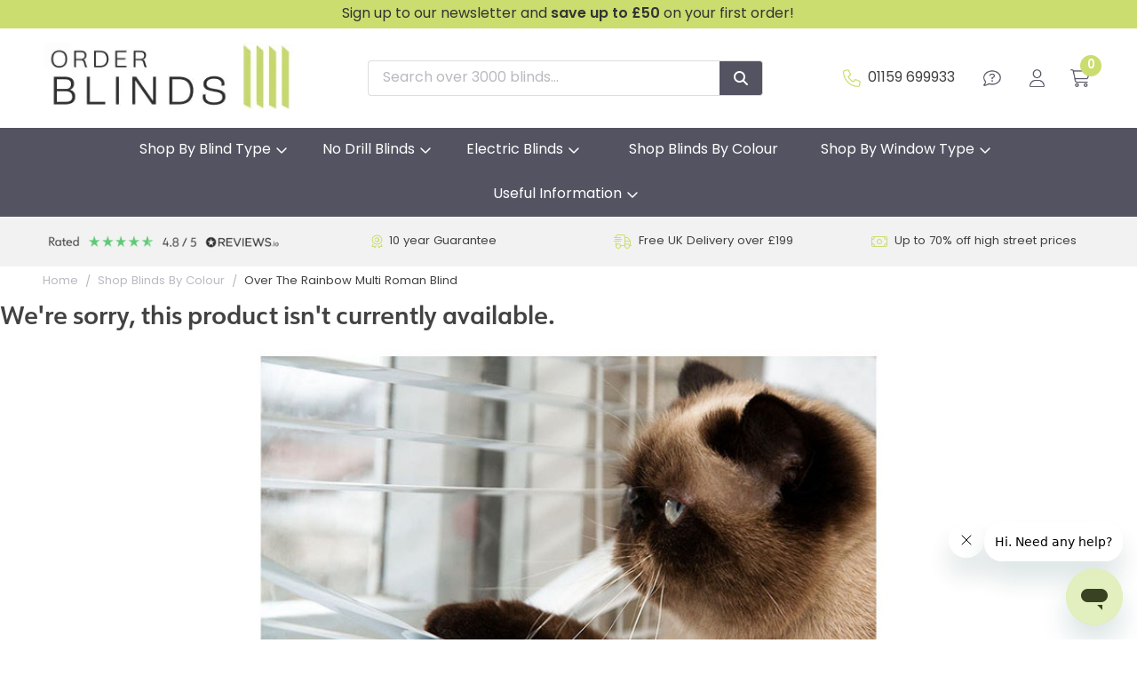

--- FILE ---
content_type: text/html; charset=utf-8
request_url: https://www.orderblinds.co.uk/buy/over-the-rainbow-multi-roman-blind_8049.htm
body_size: 24795
content:

<!DOCTYPE html>
<html id="htmlElement" lang="en">
<head id="Head1"><title>
	Over The Rainbow Multi Roman Blind
</title><!--Google Consent Mode--><script>
window.dataLayer = window.dataLayer || [];
function gtag() { dataLayer.push(arguments); }
gtag('js', new Date());

</script><!--Google Tag Manager--><script>(function(w,d,s,l,i){w[l]=w[l]||[];w[l].push({'gtm.start':new Date().getTime(),event:'gtm.js'});var f=d.getElementsByTagName(s)[0],j=d.createElement(s),dl=l!='dataLayer'?'&l='+l:'';j.async=true;j.src='//www.googletagmanager.com/gtm.js?id='+i+dl;f.parentNode.insertBefore(j,f);})(window,document,'script','dataLayer','GTM-R55B');</script><!--End Google Tag Manager --><!--typekit preloading-->
<link rel="preload" href="https://use.typekit.net/peg2twb.css" as="style"><link rel="preload" href="https://use.typekit.net/af/2faad1/00000000000000007735a7dd/30/l?primer=7cdcb44be4a7db8877ffa5c0007b8dd865b3bbc383831fe2ea177f62257a9191&fvd=n3&v=3" as="font" crossorigin><link rel="preload" href="https://use.typekit.net/af/bec058/00000000000000007735a804/30/l?primer=7cdcb44be4a7db8877ffa5c0007b8dd865b3bbc383831fe2ea177f62257a9191&fvd=i4&v=3" as="font" crossorigin><link rel="preload" href="https://use.typekit.net/af/45ecb0/00000000000000007735a7e3/30/l?primer=7cdcb44be4a7db8877ffa5c0007b8dd865b3bbc383831fe2ea177f62257a9191&fvd=n4&v=3" as="font" crossorigin><link rel="preload" href="https://use.typekit.net/af/68c09b/00000000000000007735a80a/30/l?primer=7cdcb44be4a7db8877ffa5c0007b8dd865b3bbc383831fe2ea177f62257a9191&fvd=n6&v=3" as="font" crossorigin><link rel="preload" href="https://use.typekit.net/af/070c63/00000000000000007735fdb6/30/l?primer=7cdcb44be4a7db8877ffa5c0007b8dd865b3bbc383831fe2ea177f62257a9191&fvd=n3&v=3" as="font" crossorigin><link rel="preload" href="https://use.typekit.net/af/f2b266/00000000000000007735fdb4/30/l?primer=7cdcb44be4a7db8877ffa5c0007b8dd865b3bbc383831fe2ea177f62257a9191&fvd=n4&v=3" as="font" crossorigin><link rel="preload" href="https://use.typekit.net/af/bf384f/00000000000000007735fdb7/30/l?primer=7cdcb44be4a7db8877ffa5c0007b8dd865b3bbc383831fe2ea177f62257a9191&fvd=n5&v=3" as="font" crossorigin><link rel="stylesheet" href="https://use.typekit.net/peg2twb.css"><script type="application/ld+json">{"@context" : "https://schema.org","@type" : "Organization","url" : "https://www.orderblinds.co.uk","name" : "Order Blinds","contactPoint" : [{"@type" : "ContactPoint","telephone" : "+44 1159 699933","contactType" : "customer service"},{"@type" : "ContactPoint","telephone" : "+44 800 1488229","contactType" : "sales"}]}</script><link rel="shortcut icon" type="image/x-icon" href="https://www.orderblinds.co.uk/orderblinds/148701185/i/sys/favicon.png?_t=251126163846" />
<!-- Share_This -->
<script src="https://kit.fontawesome.com/651628678d.js" crossorigin="anonymous"></script>
<script>var _learnq = _learnq || [];</script><meta http-equiv="Content-type" content="text/html;charset=UTF-8" /><meta name="google-site-verification" content="81VpSffZDd_027dF8_xixDAfgxpV4LG9p-THJ-YsgLM" /><meta name="p:domain_verify" content="0c114ee5091434de43280ffe7e21eb88" /><meta name="apple-mobile-web-app-capable" content="yes" /><meta name="apple-mobile-web-app-status-bar-style" content="black" /><meta property="og:site_name" content="Order Blinds" /><meta name="viewport" content="width=device-width, initial-scale=1, maximum-scale=1" /><meta name="robots" content="index,follow,archive" /><link type="text/css" rel="stylesheet" href="/bundle.css?pn=bundle&amp;index=1&amp;tag=251215111017D&amp;sid=148701185" /><script src="/js/jquery/t_262214742/jquery-3.6.3.min.js"></script><script src="/js/jquery/t_262214742/jquery-migrate-3.4.0.min.js"></script><script src="/js/jquery/t_262214742/jquery-ui-1.13.2.min.js"></script><script src="/js/primarybundle.js?_t=2262312451D&amp;sid=148701185"></script><script src="/js/jquery/filter_search/t_262214742/jfilter_menu_builder_type_4.js"></script><!--Global site tag(gtag.js) - Google Analytics GA4--><script async="async" src="https://www.googletagmanager.com/gtag/js?id=G-Y6NPYQRTHZ"></script><script>
window.dataLayer = window.dataLayer || [];
function gtag() { dataLayer.push(arguments); }
gtag('js', new Date());

gtag('config', 'G-Y6NPYQRTHZ');

</script></head>
<body id="body" onload="DisplayFormValues();" class="nonmem vatex isnonmob" itemscope="" itemtype="https://schema.org/WebPage">
    <!--Google Tag Manager NoScript--><noscript><iframe src="//www.googletagmanager.com/ns.html?id=GTM-R55B" height="0" width="0" style="display:none;visibility:hidden"></iframe></noscript><!--End Google Tag Manager NoScript--><div id="cont">
	<div id="ptf">
		<div class="ext">
			<div class="art [&quot;&quot;]" id="a124583946">
	<div class="artp">
		<p style="text-align: center;"><a href="https://orderblinds-gb.attn.tv/p/0C3/landing-page" target="_blank" rel="noopener"><span style="color: #333333;">Sign up to our newsletter and <strong>save </strong><strong>up to £50</strong> on your first order!</span></a></p>
	</div>
</div>
		</div>
	</div><div id="site" class="buy">
		<!--Top panel 1--><div id="pt">
			<div class="ext">
				<div class="pbnr ps" id="p48660483">
					<div class="bnr" id="b24738">
						<a href="https://www.orderblinds.co.uk/" class="img"><picture class="bnr"><source media="(min-width: 768px)" width="300" height="86" srcset="https://www.orderblinds.co.uk/orderblinds/i/bnr/orderblindsonlinelogo.webp?_t=2322492322"></source><source media="(max-width: 767px)" width="163" height="46" srcset="https://www.orderblinds.co.uk/orderblinds/i/bnrmob/orderblindsonlinelogo.webp?_t=2322492322"></source><img src="https://www.orderblinds.co.uk/orderblinds/i/bnr/orderblindsonlinelogo.webp?_t=2322492322&amp;w=300&amp;h=86&amp;format=jpeg" width="300" height="86" type="image/jpeg" alt="Order Blinds Online"></img></picture></a>
					</div>
				</div><div class="search" id="p48660484">
					<!--start search form--><form method="get" action="https://www.orderblinds.co.uk/shop/search.htm"><input name="kw" id="searchbox" size="24" placeholder="Search over 3000 blinds..." class="inputtext" /><input type="hidden" name="st" value="k" /><input type="submit" title="" id="search" class="submit" name="search" value="" onclick="var that=this;window.setTimeout(function (){that.disabled=true; window.setTimeout(function() {that.disabled=false;},500);},0);return true;" /></form><!--end search form-->
				</div><div class="info" id="p48660485">
					<ul><li class="icon lnk tel"><a href="tel:+441159699933" class="img" title="01159 699933"><img width="63" height="63" src="https://www.orderblinds.co.uk/orderblinds/148701185/i/site/telcustservicon.png?_t=234186518" alt="01159 699933" /></a><a href="tel:+441159699933" title="01159 699933" class="tel">01159 699933</a></li><li class="pipe">|</li><li class="icon lnk contact"><a href="https://www.orderblinds.co.uk/contact.aspx?pn=contact-us" class="img" title="Contact us"><img width="63" height="63" src="https://www.orderblinds.co.uk/orderblinds/148701185/i/site/contactusicon.png?_t=23418641" alt="Contact us" /></a><a href="https://www.orderblinds.co.uk/contact.aspx?pn=contact-us" title="Contact us" class="lnk">Contact us</a></li></ul>
				</div><div class="info" id="p48660486">
					<ul><li class="icon lnk sin"><a href="/signin.aspx" class="img" title="Sign in"><img width="55" height="63" src="https://www.orderblinds.co.uk/orderblinds/148701185/i/site/signinicon.png?_t=234186452" alt="Sign in" /></a><a href="/signin.aspx" title="Sign in" class="lnk">Sign in</a></li></ul>
				</div><div id="mybskt">
					<a href="https://www.orderblinds.co.uk/basket.aspx?pn=go-to-checkout" class="bsktitems"><p id="bsktitems">0<span style="float: left;">Items: </span></p></a><a href="https://www.orderblinds.co.uk/basket.aspx?pn=go-to-checkout" class="bsktvalue"><p id="bsktvalue" class="value">£0.00<span style="float: left;">Total: </span></p></a><img title="View the contents of your secure shopping basket" class="btn" width="70" height="63" src="https://www.orderblinds.co.uk/orderblinds/148701185/i/btn/viewbskt.png?_t=234186928" alt="View the contents of your secure shopping basket" /><h4>Spend another <span class="money">£199.00</span> for FREE DELIVERY</h4>
				</div><div class="home-hamburger">
	<button class="c-hamburger c-hamburger--htx visible-xs"><span>Toggle menu</span></button>
</div><div class="nav-wrapper">
	<ul class="nav"><li class="mega-menu l1"><a href="https://www.orderblinds.co.uk/dept/shop-by-blind-type_d01975.htm" title="Shop By Blind Type">Shop By Blind Type</a><div class="menu-drop-down">
		<ul class="mega-menu-nav"><li class="first-menu-item l2"><div class="deptlink std">
			<a href="https://www.orderblinds.co.uk/dept/roller-blinds_d0160.htm" class="img" title="Browse our contemporary collection of roller blinds. Our range includes hundreds of unique fabrics."><picture class="main"><source media="(min-width: 768px)" width="425" height="333" srcset="https://www.orderblinds.co.uk/orderblinds/148701185/i/prli/roller_blinds.webp?_t=2332715545"></source><source media="(max-width: 767px)" width="360" height="282" srcset="https://www.orderblinds.co.uk/orderblinds/148701185/i/prlimob/roller_blinds.webp?_t=23327155621"></source><img src="https://www.orderblinds.co.uk/orderblinds/148701185/i/prli/roller_blinds.webp?_t=2332715545&amp;w=425&amp;h=333&amp;format=jpeg" width="425" height="333" type="image/jpeg" loading="lazy" alt="Browse our contemporary collection of roller blinds. Our range includes hundreds of unique fabrics." title="Browse our contemporary collection of roller blinds. Our range includes hundreds of unique fabrics." fetchpriority="low"></img></picture></a><a href="https://www.orderblinds.co.uk/dept/roller-blinds_d0160.htm" class="txt" title="Browse our contemporary collection of roller blinds. Our range includes hundreds of unique fabrics.">Roller Blinds</a>
		</div><div class="menu-grid menu-grid-lined">
			<div class="menu-row">
				<ul class="l3"><li class="l3"><div class="deptlink std">
					<a href="https://www.orderblinds.co.uk/dept/browse-by-colour_d01743.htm" class="img" title="browse all of our roller blinds available and filter them down by colour"><picture class="main"><source media="(min-width: 768px)" width="425" height="333" srcset="https://www.orderblinds.co.uk/orderblinds/148701185/i/prli/browse-by-colour-425x333.webp?_t=23328122222"></source><source media="(max-width: 767px)" width="360" height="282" srcset="https://www.orderblinds.co.uk/orderblinds/148701185/i/prlimob/browse-by-colour-425x333.webp?_t=23328122222"></source><img src="https://www.orderblinds.co.uk/orderblinds/148701185/i/prli/browse-by-colour-425x333.webp?_t=23328122222&amp;w=425&amp;h=333&amp;format=jpeg" width="425" height="333" type="image/jpeg" loading="lazy" alt="browse all of our roller blinds available and filter them down by colour" title="browse all of our roller blinds available and filter them down by colour" fetchpriority="low"></img></picture></a><a href="https://www.orderblinds.co.uk/dept/browse-by-colour_d01743.htm" class="txt" title="browse all of our roller blinds available and filter them down by colour">Browse By Colour</a>
				</div></li><li class="l3"><div class="deptlink std">
					<a href="https://www.orderblinds.co.uk/dept/blackout-roller-blinds_d0188.htm" class="img" title="In a full range of colour, design and material we have blackout roller blinds for any setting."><picture class="main"><source media="(min-width: 768px)" width="425" height="333" srcset="https://www.orderblinds.co.uk/orderblinds/148701185/i/prli/blackout_roller_blinds.webp?_t=23327155522"></source><source media="(max-width: 767px)" width="360" height="282" srcset="https://www.orderblinds.co.uk/orderblinds/148701185/i/prlimob/blackout_roller_blinds.webp?_t=23327155653"></source><img src="https://www.orderblinds.co.uk/orderblinds/148701185/i/prli/blackout_roller_blinds.webp?_t=23327155522&amp;w=425&amp;h=333&amp;format=jpeg" width="425" height="333" type="image/jpeg" loading="lazy" alt="In a full range of colour, design and material we have blackout roller blinds for any setting." title="In a full range of colour, design and material we have blackout roller blinds for any setting." fetchpriority="low"></img></picture></a><a href="https://www.orderblinds.co.uk/dept/blackout-roller-blinds_d0188.htm" class="txt" title="In a full range of colour, design and material we have blackout roller blinds for any setting.">Blackout Roller Blinds</a>
				</div></li><li class="l3"><div class="deptlink std">
					<a href="https://www.orderblinds.co.uk/dept/childrens-roller-blinds_d01577.htm" class="img" title="Childrens blackout roller blinds available in a range of patterned and plain fabrics."><picture class="main"><source media="(min-width: 768px)" width="425" height="333" srcset="https://www.orderblinds.co.uk/orderblinds/148701185/i/prli/childrens_roller_blinds.webp?_t=23327155459"></source><source media="(max-width: 767px)" width="360" height="282" srcset="https://www.orderblinds.co.uk/orderblinds/148701185/i/prlimob/childrens_roller_blinds.webp?_t=23327155631"></source><img src="https://www.orderblinds.co.uk/orderblinds/148701185/i/prli/childrens_roller_blinds.webp?_t=23327155459&amp;w=425&amp;h=333&amp;format=jpeg" width="425" height="333" type="image/jpeg" loading="lazy" alt="Childrens blackout roller blinds available in a range of patterned and plain fabrics." title="Childrens blackout roller blinds available in a range of patterned and plain fabrics." fetchpriority="low"></img></picture></a><a href="https://www.orderblinds.co.uk/dept/childrens-roller-blinds_d01577.htm" class="txt" title="Childrens blackout roller blinds available in a range of patterned and plain fabrics.">Childrens Roller Blinds</a>
				</div></li><li class="l3"><div class="deptlink std">
					<a href="https://www.orderblinds.co.uk/dept/bathroom-roller-blinds_d01160.htm" class="img" title="The bathroom is somewhere you can be adventurous with design and colour. Shop bathroom blinds today!"><picture class="main"><source media="(min-width: 768px)" width="425" height="333" srcset="https://www.orderblinds.co.uk/orderblinds/148701185/i/prli/bathroom_roller_blinds.webp?_t=23327155422"></source><source media="(max-width: 767px)" width="360" height="282" srcset="https://www.orderblinds.co.uk/orderblinds/148701185/i/prlimob/bathroom_roller_blinds.webp?_t=23327155548"></source><img src="https://www.orderblinds.co.uk/orderblinds/148701185/i/prli/bathroom_roller_blinds.webp?_t=23327155422&amp;w=425&amp;h=333&amp;format=jpeg" width="425" height="333" type="image/jpeg" loading="lazy" alt="The bathroom is somewhere you can be adventurous with design and colour. Shop bathroom blinds today!" title="The bathroom is somewhere you can be adventurous with design and colour. Shop bathroom blinds today!" fetchpriority="low"></img></picture></a><a href="https://www.orderblinds.co.uk/dept/bathroom-roller-blinds_d01160.htm" class="txt" title="The bathroom is somewhere you can be adventurous with design and colour. Shop bathroom blinds today!">Bathroom Roller Blinds</a>
				</div></li><li class="l3"><div class="deptlink std">
					<a href="https://www.orderblinds.co.uk/dept/day-night-blinds_d01284.htm" class="img" title="Our range of day and night blinds are made to measure and come in a whole host of colours."><picture class="main"><source media="(min-width: 768px)" width="425" height="333" srcset="https://www.orderblinds.co.uk/orderblinds/148701185/i/prli/day__night_blinds.webp?_t=2332715541"></source><source media="(max-width: 767px)" width="360" height="282" srcset="https://www.orderblinds.co.uk/orderblinds/148701185/i/prlimob/day__night_blinds.webp?_t=23327155537"></source><img src="https://www.orderblinds.co.uk/orderblinds/148701185/i/prli/day__night_blinds.webp?_t=2332715541&amp;w=425&amp;h=333&amp;format=jpeg" width="425" height="333" type="image/jpeg" loading="lazy" alt="Our range of day and night blinds are made to measure and come in a whole host of colours." title="Our range of day and night blinds are made to measure and come in a whole host of colours." fetchpriority="low"></img></picture></a><a href="https://www.orderblinds.co.uk/dept/day-night-blinds_d01284.htm" class="txt" title="Our range of day and night blinds are made to measure and come in a whole host of colours.">Day & Night Blinds</a>
				</div></li><li class="l3"><div class="deptlink std">
					<a href="https://www.orderblinds.co.uk/dept/daylight-roller-blinds_d0180.htm" class="img" title="A light weight fabric wrapped around a strong aluminium roller tube that will gently filter light."><picture class="main"><source media="(min-width: 768px)" width="425" height="333" srcset="https://www.orderblinds.co.uk/orderblinds/148701185/i/prli/daylight_roller_blinds.webp?_t=23327155513"></source><source media="(max-width: 767px)" width="360" height="282" srcset="https://www.orderblinds.co.uk/orderblinds/148701185/i/prlimob/daylight_roller_blinds.webp?_t=23327155643"></source><img src="https://www.orderblinds.co.uk/orderblinds/148701185/i/prli/daylight_roller_blinds.webp?_t=23327155513&amp;w=425&amp;h=333&amp;format=jpeg" width="425" height="333" type="image/jpeg" loading="lazy" alt="A light weight fabric wrapped around a strong aluminium roller tube that will gently filter light." title="A light weight fabric wrapped around a strong aluminium roller tube that will gently filter light." fetchpriority="low"></img></picture></a><a href="https://www.orderblinds.co.uk/dept/daylight-roller-blinds_d0180.htm" class="txt" title="A light weight fabric wrapped around a strong aluminium roller tube that will gently filter light.">Daylight Roller Blinds</a>
				</div></li><li class="l3"><div class="deptlink std">
					<a href="https://www.orderblinds.co.uk/dept/double-roller-blinds_d01435.htm" class="img" title="A truly practical choice - a blackout and sheer blind at the same window for ultimate light control"><picture class="main"><source media="(min-width: 768px)" width="425" height="333" srcset="https://www.orderblinds.co.uk/orderblinds/148701185/i/prli/double_roller_blinds.webp?_t=233271555"></source><source media="(max-width: 767px)" width="360" height="282" srcset="https://www.orderblinds.co.uk/orderblinds/148701185/i/prlimob/double_roller_blinds.webp?_t=23327155632"></source><img src="https://www.orderblinds.co.uk/orderblinds/148701185/i/prli/double_roller_blinds.webp?_t=233271555&amp;w=425&amp;h=333&amp;format=jpeg" width="425" height="333" type="image/jpeg" loading="lazy" alt="A truly practical choice - a blackout and sheer blind at the same window for ultimate light control" title="A truly practical choice - a blackout and sheer blind at the same window for ultimate light control" fetchpriority="low"></img></picture></a><a href="https://www.orderblinds.co.uk/dept/double-roller-blinds_d01435.htm" class="txt" title="A truly practical choice - a blackout and sheer blind at the same window for ultimate light control">Double Roller Blinds</a>
				</div></li><li class="l3"><div class="deptlink std">
					<a href="https://www.orderblinds.co.uk/dept/extra-large-roller-blinds_d01573.htm" class="img" title="A range of Extra Large Roller Blinds in a variety of colours to suit larger windows."><picture class="main"><source media="(min-width: 768px)" width="425" height="333" srcset="https://www.orderblinds.co.uk/orderblinds/148701185/i/prli/extra_large_roller_blinds.webp?_t=2332715557"></source><source media="(max-width: 767px)" width="360" height="282" srcset="https://www.orderblinds.co.uk/orderblinds/148701185/i/prlimob/extra_large_roller_blinds.webp?_t=23327155638"></source><img src="https://www.orderblinds.co.uk/orderblinds/148701185/i/prli/extra_large_roller_blinds.webp?_t=2332715557&amp;w=425&amp;h=333&amp;format=jpeg" width="425" height="333" type="image/jpeg" loading="lazy" alt="A range of Extra Large Roller Blinds in a variety of colours to suit larger windows." title="A range of Extra Large Roller Blinds in a variety of colours to suit larger windows." fetchpriority="low"></img></picture></a><a href="https://www.orderblinds.co.uk/dept/extra-large-roller-blinds_d01573.htm" class="txt" title="A range of Extra Large Roller Blinds in a variety of colours to suit larger windows.">Extra Large Roller Blinds</a>
				</div></li><li class="l3"><div class="deptlink std">
					<a href="https://www.orderblinds.co.uk/dept/logo-blinds_d01580.htm" class="img" title="Custom printed logo blinds for cafes, shops and other businesses"><picture class="main"><source media="(min-width: 768px)" width="425" height="333" srcset="https://www.orderblinds.co.uk/orderblinds/148701185/i/prli/logo_blinds.webp?_t=2332715551"></source><source media="(max-width: 767px)" width="360" height="282" srcset="https://www.orderblinds.co.uk/orderblinds/148701185/i/prlimob/logo_blinds.webp?_t=23327155641"></source><img src="https://www.orderblinds.co.uk/orderblinds/148701185/i/prli/logo_blinds.webp?_t=2332715551&amp;w=425&amp;h=333&amp;format=jpeg" width="425" height="333" type="image/jpeg" loading="lazy" alt="Custom printed logo blinds for cafes, shops and other businesses" title="Custom printed logo blinds for cafes, shops and other businesses" fetchpriority="low"></img></picture></a><a href="https://www.orderblinds.co.uk/dept/logo-blinds_d01580.htm" class="txt" title="Custom printed logo blinds for cafes, shops and other businesses">Logo Blinds</a>
				</div></li><li class="l3"><div class="deptlink std">
					<a href="https://www.orderblinds.co.uk/dept/patterned-blinds_d01159.htm" class="img" title="Personalise your home with one of our gorgeous patterned roller blinds"><picture class="main"><source media="(min-width: 768px)" width="425" height="333" srcset="https://www.orderblinds.co.uk/orderblinds/148701185/i/prli/2757.webp?_t=2332811411"></source><source media="(max-width: 767px)" width="360" height="282" srcset="https://www.orderblinds.co.uk/orderblinds/148701185/i/prlimob/2757.webp?_t=2332811411"></source><img src="https://www.orderblinds.co.uk/orderblinds/148701185/i/prli/2757.webp?_t=2332811411&amp;w=425&amp;h=333&amp;format=jpeg" width="425" height="333" type="image/jpeg" loading="lazy" alt="Personalise your home with one of our gorgeous patterned roller blinds" title="Personalise your home with one of our gorgeous patterned roller blinds" fetchpriority="low"></img></picture></a><a href="https://www.orderblinds.co.uk/dept/patterned-blinds_d01159.htm" class="txt" title="Personalise your home with one of our gorgeous patterned roller blinds">Patterned Blinds</a>
				</div></li><li class="l3"><div class="deptlink std">
					<a href="https://www.orderblinds.co.uk/dept/photo-blinds_d01285.htm" class="img" title="Custom printed roller blinds using your own photograph or image made and shipped in 5-7 working days"><picture class="main"><source media="(min-width: 768px)" width="425" height="333" srcset="https://www.orderblinds.co.uk/orderblinds/148701185/i/prli/photo_blinds.webp?_t=23327155412"></source><source media="(max-width: 767px)" width="360" height="282" srcset="https://www.orderblinds.co.uk/orderblinds/148701185/i/prlimob/photo_blinds.webp?_t=23327155539"></source><img src="https://www.orderblinds.co.uk/orderblinds/148701185/i/prli/photo_blinds.webp?_t=23327155412&amp;w=425&amp;h=333&amp;format=jpeg" width="425" height="333" type="image/jpeg" loading="lazy" alt="Custom printed roller blinds using your own photograph or image made and shipped in 5-7 working days" title="Custom printed roller blinds using your own photograph or image made and shipped in 5-7 working days" fetchpriority="low"></img></picture></a><a href="https://www.orderblinds.co.uk/dept/photo-blinds_d01285.htm" class="txt" title="Custom printed roller blinds using your own photograph or image made and shipped in 5-7 working days">Photo Blinds</a>
				</div></li><li class="l3"><div class="deptlink std">
					<a href="https://www.orderblinds.co.uk/dept/sheer-roller-blinds_d01162.htm" class="img" title="Sheer roller blinds fabrics in plain and striped designs. The collection is modern and versatile."><picture class="main"><source media="(min-width: 768px)" width="425" height="333" srcset="https://www.orderblinds.co.uk/orderblinds/148701185/i/prli/sheer_roller_blinds.webp?_t=23327155423"></source><source media="(max-width: 767px)" width="360" height="282" srcset="https://www.orderblinds.co.uk/orderblinds/148701185/i/prlimob/sheer_roller_blinds.webp?_t=23327155549"></source><img src="https://www.orderblinds.co.uk/orderblinds/148701185/i/prli/sheer_roller_blinds.webp?_t=23327155423&amp;w=425&amp;h=333&amp;format=jpeg" width="425" height="333" type="image/jpeg" loading="lazy" alt="Sheer roller blinds fabrics in plain and striped designs. The collection is modern and versatile." title="Sheer roller blinds fabrics in plain and striped designs. The collection is modern and versatile." fetchpriority="low"></img></picture></a><a href="https://www.orderblinds.co.uk/dept/sheer-roller-blinds_d01162.htm" class="txt" title="Sheer roller blinds fabrics in plain and striped designs. The collection is modern and versatile.">Sheer Roller Blinds</a>
				</div></li><li class="l3"><div class="deptlink std">
					<a href="https://www.orderblinds.co.uk/dept/spring-loaded-roller-blinds_d0190.htm" class="img" title="Cordless, spring loaded roller blinds are an ideal blind to use in a child&#39;s bedroom or nursery."><picture class="main"><source media="(min-width: 768px)" width="425" height="333" srcset="https://www.orderblinds.co.uk/orderblinds/148701185/i/prli/spring_loaded_roller_blinds.webp?_t=23327155524"></source><source media="(max-width: 767px)" width="360" height="282" srcset="https://www.orderblinds.co.uk/orderblinds/148701185/i/prlimob/spring_loaded_roller_blinds.webp?_t=23327155654"></source><img src="https://www.orderblinds.co.uk/orderblinds/148701185/i/prli/spring_loaded_roller_blinds.webp?_t=23327155524&amp;w=425&amp;h=333&amp;format=jpeg" width="425" height="333" type="image/jpeg" loading="lazy" alt="Cordless, spring loaded roller blinds are an ideal blind to use in a child&#39;s bedroom or nursery." title="Cordless, spring loaded roller blinds are an ideal blind to use in a child&#39;s bedroom or nursery." fetchpriority="low"></img></picture></a><a href="https://www.orderblinds.co.uk/dept/spring-loaded-roller-blinds_d0190.htm" class="txt" title="Cordless, spring loaded roller blinds are an ideal blind to use in a child&#39;s bedroom or nursery.">Spring Loaded Roller Blinds</a>
				</div></li><li class="l3"><div class="deptlink std">
					<a href="https://www.orderblinds.co.uk/dept/sunscreen-roller-blinds_d0181.htm" class="img" title="Sunscreen roller blinds are a great solution for blocking the glare of the sun without losing view"><picture class="main"><source media="(min-width: 768px)" width="425" height="333" srcset="https://www.orderblinds.co.uk/orderblinds/148701185/i/prli/sunscreen_roller_blinds.webp?_t=23327155514"></source><source media="(max-width: 767px)" width="360" height="282" srcset="https://www.orderblinds.co.uk/orderblinds/148701185/i/prlimob/sunscreen_roller_blinds.webp?_t=23327155645"></source><img src="https://www.orderblinds.co.uk/orderblinds/148701185/i/prli/sunscreen_roller_blinds.webp?_t=23327155514&amp;w=425&amp;h=333&amp;format=jpeg" width="425" height="333" type="image/jpeg" loading="lazy" alt="Sunscreen roller blinds are a great solution for blocking the glare of the sun without losing view" title="Sunscreen roller blinds are a great solution for blocking the glare of the sun without losing view" fetchpriority="low"></img></picture></a><a href="https://www.orderblinds.co.uk/dept/sunscreen-roller-blinds_d0181.htm" class="txt" title="Sunscreen roller blinds are a great solution for blocking the glare of the sun without losing view">Sunscreen Roller Blinds</a>
				</div></li><li class="l3"><div class="deptlink std">
					<a href="https://www.orderblinds.co.uk/dept/total-blackout-roller-blind_d01274.htm" class="img" title="Total blackout roller blinds use a cassette with side channels to block all light from your windows."><picture class="main"><source media="(min-width: 768px)" width="425" height="333" srcset="https://www.orderblinds.co.uk/orderblinds/148701185/i/prli/total_blackout_roller_blind.webp?_t=2332715549"></source><source media="(max-width: 767px)" width="360" height="282" srcset="https://www.orderblinds.co.uk/orderblinds/148701185/i/prlimob/total_blackout_roller_blind.webp?_t=23327155535"></source><img src="https://www.orderblinds.co.uk/orderblinds/148701185/i/prli/total_blackout_roller_blind.webp?_t=2332715549&amp;w=425&amp;h=333&amp;format=jpeg" width="425" height="333" type="image/jpeg" loading="lazy" alt="Total blackout roller blinds use a cassette with side channels to block all light from your windows." title="Total blackout roller blinds use a cassette with side channels to block all light from your windows." fetchpriority="low"></img></picture></a><a href="https://www.orderblinds.co.uk/dept/total-blackout-roller-blind_d01274.htm" class="txt" title="Total blackout roller blinds use a cassette with side channels to block all light from your windows.">Total Blackout Roller Blind</a>
				</div></li><li class="l3"><div class="deptlink std">
					<a href="https://www.orderblinds.co.uk/dept/total-blackout-blinds-xl_d01391.htm" class="img" title="A total blackout roller blind complete with side channels designed for larger windows"><picture class="main"><source media="(min-width: 768px)" width="425" height="333" srcset="https://www.orderblinds.co.uk/orderblinds/148701185/i/prli/total_blackout_blinds_xl.webp?_t=23327155455"></source><source media="(max-width: 767px)" width="360" height="282" srcset="https://www.orderblinds.co.uk/orderblinds/148701185/i/prlimob/total_blackout_blinds_xl.webp?_t=23327155627"></source><img src="https://www.orderblinds.co.uk/orderblinds/148701185/i/prli/total_blackout_blinds_xl.webp?_t=23327155455&amp;w=425&amp;h=333&amp;format=jpeg" width="425" height="333" type="image/jpeg" loading="lazy" alt="A total blackout roller blind complete with side channels designed for larger windows" title="A total blackout roller blind complete with side channels designed for larger windows" fetchpriority="low"></img></picture></a><a href="https://www.orderblinds.co.uk/dept/total-blackout-blinds-xl_d01391.htm" class="txt" title="A total blackout roller blind complete with side channels designed for larger windows">Total Blackout Blinds XL</a>
				</div></li></ul>
			</div>
		</div></li><li class="l2"><div class="deptlink std">
			<a href="https://www.orderblinds.co.uk/dept/grip-fit-no-drill-blinds_d01745.htm" class="img" title="Fit your new blind in seconds with our GripFit™ no drill roller blind system."><picture class="main"><source media="(min-width: 768px)" width="425" height="333" srcset="https://www.orderblinds.co.uk/orderblinds/148701185/i/prli/grip_fit.webp?_t=23327155531"></source><source media="(max-width: 767px)" width="360" height="282" srcset="https://www.orderblinds.co.uk/orderblinds/148701185/i/prlimob/grip_fit.webp?_t=2332715571"></source><img src="https://www.orderblinds.co.uk/orderblinds/148701185/i/prli/grip_fit.webp?_t=23327155531&amp;w=425&amp;h=333&amp;format=jpeg" width="425" height="333" type="image/jpeg" loading="lazy" alt="Fit your new blind in seconds with our GripFit™ no drill roller blind system." title="Fit your new blind in seconds with our GripFit™ no drill roller blind system." fetchpriority="low"></img></picture></a><a href="https://www.orderblinds.co.uk/dept/grip-fit-no-drill-blinds_d01745.htm" class="txt" title="Fit your new blind in seconds with our GripFit™ no drill roller blind system.">GripFit™ No Drill Blinds</a>
		</div><div class="menu-grid menu-grid-lined">
			<div class="menu-row">
				<ul class="l3"><li class="l3"><div class="deptlink std">
					<a href="https://www.orderblinds.co.uk/dept/grip-fit-no-drill-blinds_d01745.htm" class="img" title="Fit your new blind in seconds with our GripFit™ no drill roller blind system."><picture class="main"><source media="(min-width: 768px)" width="425" height="333" srcset="https://www.orderblinds.co.uk/orderblinds/148701185/i/prli/grip_fit.webp?_t=23327155531"></source><source media="(max-width: 767px)" width="360" height="282" srcset="https://www.orderblinds.co.uk/orderblinds/148701185/i/prlimob/grip_fit.webp?_t=2332715571"></source><img src="https://www.orderblinds.co.uk/orderblinds/148701185/i/prli/grip_fit.webp?_t=23327155531&amp;w=425&amp;h=333&amp;format=jpeg" width="425" height="333" type="image/jpeg" loading="lazy" alt="Fit your new blind in seconds with our GripFit™ no drill roller blind system." title="Fit your new blind in seconds with our GripFit™ no drill roller blind system." fetchpriority="low"></img></picture></a><a href="https://www.orderblinds.co.uk/dept/grip-fit-no-drill-blinds_d01745.htm" class="txt" title="Fit your new blind in seconds with our GripFit™ no drill roller blind system.">GripFit™ No Drill Blinds</a>
				</div></li></ul>
			</div>
		</div></li><li class="l2"><div class="deptlink std">
			<a href="https://www.orderblinds.co.uk/dept/shutter-blinds_d011282.htm" class="img" title="Perfect Fit Shutters give you the classic shutter look in a more cost effective and practical format"><picture class="main"><source media="(min-width: 768px)" width="425" height="333" srcset="https://www.orderblinds.co.uk/orderblinds/148701185/i/prli/perfect-fit-shutters-425x333.webp?_t=24126124353"></source><source media="(max-width: 767px)" width="360" height="282" srcset="https://www.orderblinds.co.uk/orderblinds/148701185/i/prlimob/perfect-fit-shutters-425x333.webp?_t=241817313"></source><img src="https://www.orderblinds.co.uk/orderblinds/148701185/i/prli/perfect-fit-shutters-425x333.webp?_t=24126124353&amp;w=425&amp;h=333&amp;format=jpeg" width="425" height="333" type="image/jpeg" loading="lazy" alt="Perfect Fit Shutters give you the classic shutter look in a more cost effective and practical format" title="Perfect Fit Shutters give you the classic shutter look in a more cost effective and practical format" fetchpriority="low"></img></picture></a><a href="https://www.orderblinds.co.uk/dept/shutter-blinds_d011282.htm" class="txt" title="Perfect Fit Shutters give you the classic shutter look in a more cost effective and practical format">Shutter Blinds</a>
		</div><div class="menu-grid menu-grid-lined">
			<div class="menu-row">
				<ul class="l3"><li class="l3"><div class="deptlink std">
					<a href="https://www.orderblinds.co.uk/dept/shutter-blinds_d011282.htm" class="img" title="Perfect Fit Shutters give you the classic shutter look in a more cost effective and practical format"><picture class="main"><source media="(min-width: 768px)" width="425" height="333" srcset="https://www.orderblinds.co.uk/orderblinds/148701185/i/prli/perfect-fit-shutters-425x333.webp?_t=24126124353"></source><source media="(max-width: 767px)" width="360" height="282" srcset="https://www.orderblinds.co.uk/orderblinds/148701185/i/prlimob/perfect-fit-shutters-425x333.webp?_t=241817313"></source><img src="https://www.orderblinds.co.uk/orderblinds/148701185/i/prli/perfect-fit-shutters-425x333.webp?_t=24126124353&amp;w=425&amp;h=333&amp;format=jpeg" width="425" height="333" type="image/jpeg" loading="lazy" alt="Perfect Fit Shutters give you the classic shutter look in a more cost effective and practical format" title="Perfect Fit Shutters give you the classic shutter look in a more cost effective and practical format" fetchpriority="low"></img></picture></a><a href="https://www.orderblinds.co.uk/dept/shutter-blinds_d011282.htm" class="txt" title="Perfect Fit Shutters give you the classic shutter look in a more cost effective and practical format">Shutter Blinds</a>
				</div></li></ul>
			</div>
		</div></li><li class="l2"><div class="deptlink std">
			<a href="https://www.orderblinds.co.uk/dept/vertical-blinds_d0163.htm" class="img" title="Why pay a middle man when you can buy your vertical blinds online direct from the manufacturer?"><picture class="main"><source media="(min-width: 768px)" width="425" height="333" srcset="https://www.orderblinds.co.uk/orderblinds/148701185/i/prli/vertical_blinds.webp?_t=23327155454"></source><source media="(max-width: 767px)" width="360" height="282" srcset="https://www.orderblinds.co.uk/orderblinds/148701185/i/prlimob/vertical_blinds.webp?_t=23327155625"></source><img src="https://www.orderblinds.co.uk/orderblinds/148701185/i/prli/vertical_blinds.webp?_t=23327155454&amp;w=425&amp;h=333&amp;format=jpeg" width="425" height="333" type="image/jpeg" loading="lazy" alt="Why pay a middle man when you can buy your vertical blinds online direct from the manufacturer?" title="Why pay a middle man when you can buy your vertical blinds online direct from the manufacturer?" fetchpriority="low"></img></picture></a><a href="https://www.orderblinds.co.uk/dept/vertical-blinds_d0163.htm" class="txt" title="Why pay a middle man when you can buy your vertical blinds online direct from the manufacturer?">Vertical Blinds</a>
		</div><div class="menu-grid menu-grid-lined">
			<div class="menu-row">
				<ul class="l3"><li class="l3"><div class="deptlink std">
					<a href="https://www.orderblinds.co.uk/dept/replacement-vertical-blind-slats_d01350.htm" class="img" title="Freshen up an old blind by replacing just the vanes. Ideal if your head rail is still in good order."><picture class="main"><source media="(min-width: 768px)" width="425" height="333" srcset="https://www.orderblinds.co.uk/orderblinds/148701185/i/prli/replacement_vertical_blind_slats.webp?_t=23327155439"></source><source media="(max-width: 767px)" width="360" height="282" srcset="https://www.orderblinds.co.uk/orderblinds/148701185/i/prlimob/replacement_vertical_blind_slats.webp?_t=2332715567"></source><img src="https://www.orderblinds.co.uk/orderblinds/148701185/i/prli/replacement_vertical_blind_slats.webp?_t=23327155439&amp;w=425&amp;h=333&amp;format=jpeg" width="425" height="333" type="image/jpeg" loading="lazy" alt="Freshen up an old blind by replacing just the vanes. Ideal if your head rail is still in good order." title="Freshen up an old blind by replacing just the vanes. Ideal if your head rail is still in good order." fetchpriority="low"></img></picture></a><a href="https://www.orderblinds.co.uk/dept/replacement-vertical-blind-slats_d01350.htm" class="txt" title="Freshen up an old blind by replacing just the vanes. Ideal if your head rail is still in good order.">Replacement Vertical Blind Slats</a>
				</div></li><li class="l3"><div class="deptlink std">
					<a href="https://www.orderblinds.co.uk/dept/blackout-vertical-blinds_d01210.htm" class="img" title="Blackout vertical blind collection inlcuding plain, textured and patterned fabrics"><picture class="main"><source media="(min-width: 768px)" width="425" height="333" srcset="https://www.orderblinds.co.uk/orderblinds/148701185/i/prli/blackout_vertical_blinds.webp?_t=23327155445"></source><source media="(max-width: 767px)" width="360" height="282" srcset="https://www.orderblinds.co.uk/orderblinds/148701185/i/prlimob/blackout_vertical_blinds.webp?_t=23327155613"></source><img src="https://www.orderblinds.co.uk/orderblinds/148701185/i/prli/blackout_vertical_blinds.webp?_t=23327155445&amp;w=425&amp;h=333&amp;format=jpeg" width="425" height="333" type="image/jpeg" loading="lazy" alt="Blackout vertical blind collection inlcuding plain, textured and patterned fabrics" title="Blackout vertical blind collection inlcuding plain, textured and patterned fabrics" fetchpriority="low"></img></picture></a><a href="https://www.orderblinds.co.uk/dept/blackout-vertical-blinds_d01210.htm" class="txt" title="Blackout vertical blind collection inlcuding plain, textured and patterned fabrics">Blackout Vertical Blinds</a>
				</div></li><li class="l3"><div class="deptlink std">
					<a href="https://www.orderblinds.co.uk/dept/rigid-pvc-vertical-blinds_d01297.htm" class="img" title="Rigid PVC vertical blinds create a modern and durable finish which is fire retardant and blackout"><picture class="main"><source media="(min-width: 768px)" width="425" height="333" srcset="https://www.orderblinds.co.uk/orderblinds/148701185/i/prli/rigid_pvc_vertical_blinds.webp?_t=23327155415"></source><source media="(max-width: 767px)" width="360" height="282" srcset="https://www.orderblinds.co.uk/orderblinds/148701185/i/prlimob/rigid_pvc_vertical_blinds.webp?_t=23327155542"></source><img src="https://www.orderblinds.co.uk/orderblinds/148701185/i/prli/rigid_pvc_vertical_blinds.webp?_t=23327155415&amp;w=425&amp;h=333&amp;format=jpeg" width="425" height="333" type="image/jpeg" loading="lazy" alt="Rigid PVC vertical blinds create a modern and durable finish which is fire retardant and blackout" title="Rigid PVC vertical blinds create a modern and durable finish which is fire retardant and blackout" fetchpriority="low"></img></picture></a><a href="https://www.orderblinds.co.uk/dept/rigid-pvc-vertical-blinds_d01297.htm" class="txt" title="Rigid PVC vertical blinds create a modern and durable finish which is fire retardant and blackout">Rigid PVC Vertical Blinds</a>
				</div></li><li class="l3"><div class="deptlink std">
					<a href="https://www.orderblinds.co.uk/dept/daylight-vertical-blinds_d01208.htm" class="img" title="plain dyed vertical blinds in a full spectrum of colour to choose from fully made to measure"><picture class="main"><source media="(min-width: 768px)" width="425" height="333" srcset="https://www.orderblinds.co.uk/orderblinds/148701185/i/prli/daylight_vertical_blinds.webp?_t=23327155443"></source><source media="(max-width: 767px)" width="360" height="282" srcset="https://www.orderblinds.co.uk/orderblinds/148701185/i/prlimob/daylight_vertical_blinds.webp?_t=23327155611"></source><img src="https://www.orderblinds.co.uk/orderblinds/148701185/i/prli/daylight_vertical_blinds.webp?_t=23327155443&amp;w=425&amp;h=333&amp;format=jpeg" width="425" height="333" type="image/jpeg" loading="lazy" alt="plain dyed vertical blinds in a full spectrum of colour to choose from fully made to measure" title="plain dyed vertical blinds in a full spectrum of colour to choose from fully made to measure" fetchpriority="low"></img></picture></a><a href="https://www.orderblinds.co.uk/dept/daylight-vertical-blinds_d01208.htm" class="txt" title="plain dyed vertical blinds in a full spectrum of colour to choose from fully made to measure">Daylight Vertical Blinds</a>
				</div></li><li class="l3"><div class="deptlink std">
					<a href="https://www.orderblinds.co.uk/dept/jacquard-vertical-blinds_d01349.htm" class="img" title="Jacquard, textured fabrics offer a great level of privacy in a beautiful way."><picture class="main"><source media="(min-width: 768px)" width="425" height="333" srcset="https://www.orderblinds.co.uk/orderblinds/148701185/i/prli/jacquard_vertical_blinds.webp?_t=23327155438"></source><source media="(max-width: 767px)" width="360" height="282" srcset="https://www.orderblinds.co.uk/orderblinds/148701185/i/prlimob/jacquard_vertical_blinds.webp?_t=2332715565"></source><img src="https://www.orderblinds.co.uk/orderblinds/148701185/i/prli/jacquard_vertical_blinds.webp?_t=23327155438&amp;w=425&amp;h=333&amp;format=jpeg" width="425" height="333" type="image/jpeg" loading="lazy" alt="Jacquard, textured fabrics offer a great level of privacy in a beautiful way." title="Jacquard, textured fabrics offer a great level of privacy in a beautiful way." fetchpriority="low"></img></picture></a><a href="https://www.orderblinds.co.uk/dept/jacquard-vertical-blinds_d01349.htm" class="txt" title="Jacquard, textured fabrics offer a great level of privacy in a beautiful way.">Jacquard Vertical Blinds</a>
				</div></li><li class="l3"><div class="deptlink std">
					<a href="https://www.orderblinds.co.uk/dept/sunscreen-vertical-blinds_d01338.htm" class="img" title="Sunscreen Magic Screen Vertical Blinds"><picture class="main"><source media="(min-width: 768px)" width="425" height="333" srcset="https://www.orderblinds.co.uk/orderblinds/148701185/i/prli/sunscreen_vertical_blinds.webp?_t=23327155437"></source><source media="(max-width: 767px)" width="360" height="282" srcset="https://www.orderblinds.co.uk/orderblinds/148701185/i/prlimob/sunscreen_vertical_blinds.webp?_t=2332715563"></source><img src="https://www.orderblinds.co.uk/orderblinds/148701185/i/prli/sunscreen_vertical_blinds.webp?_t=23327155437&amp;w=425&amp;h=333&amp;format=jpeg" width="425" height="333" type="image/jpeg" loading="lazy" alt="Sunscreen Magic Screen Vertical Blinds" title="Sunscreen Magic Screen Vertical Blinds" fetchpriority="low"></img></picture></a><a href="https://www.orderblinds.co.uk/dept/sunscreen-vertical-blinds_d01338.htm" class="txt" title="Sunscreen Magic Screen Vertical Blinds">Sunscreen Vertical Blinds</a>
				</div></li><li class="l3"><div class="deptlink std">
					<a href="https://www.orderblinds.co.uk/dept/waterproof-vertical-blinds_d01272.htm" class="img" title="A range of waterproof PVC vertical blinds available made to measure at low prices"><picture class="main"><source media="(min-width: 768px)" width="425" height="333" srcset="https://www.orderblinds.co.uk/orderblinds/148701185/i/prli/waterproof_vertical_blinds.webp?_t=2332715548"></source><source media="(max-width: 767px)" width="360" height="282" srcset="https://www.orderblinds.co.uk/orderblinds/148701185/i/prlimob/waterproof_vertical_blinds.webp?_t=23327155534"></source><img src="https://www.orderblinds.co.uk/orderblinds/148701185/i/prli/waterproof_vertical_blinds.webp?_t=2332715548&amp;w=425&amp;h=333&amp;format=jpeg" width="425" height="333" type="image/jpeg" loading="lazy" alt="A range of waterproof PVC vertical blinds available made to measure at low prices" title="A range of waterproof PVC vertical blinds available made to measure at low prices" fetchpriority="low"></img></picture></a><a href="https://www.orderblinds.co.uk/dept/waterproof-vertical-blinds_d01272.htm" class="txt" title="A range of waterproof PVC vertical blinds available made to measure at low prices">Waterproof Vertical Blinds</a>
				</div></li><li class="l3"><div class="deptlink std">
					<a href="https://www.orderblinds.co.uk/dept/commercial-vertical-blinds_d01299.htm" class="img" title="Fire retardant vertical blinds available in a range of colours at fantastic prices"><picture class="main"><source media="(min-width: 768px)" width="425" height="333" srcset="https://www.orderblinds.co.uk/orderblinds/148701185/i/prli/commercial_vertical_blinds.webp?_t=23327155418"></source><source media="(max-width: 767px)" width="360" height="282" srcset="https://www.orderblinds.co.uk/orderblinds/148701185/i/prlimob/commercial_vertical_blinds.webp?_t=23327155545"></source><img src="https://www.orderblinds.co.uk/orderblinds/148701185/i/prli/commercial_vertical_blinds.webp?_t=23327155418&amp;w=425&amp;h=333&amp;format=jpeg" width="425" height="333" type="image/jpeg" loading="lazy" alt="Fire retardant vertical blinds available in a range of colours at fantastic prices" title="Fire retardant vertical blinds available in a range of colours at fantastic prices" fetchpriority="low"></img></picture></a><a href="https://www.orderblinds.co.uk/dept/commercial-vertical-blinds_d01299.htm" class="txt" title="Fire retardant vertical blinds available in a range of colours at fantastic prices">Commercial Vertical Blinds</a>
				</div></li><li class="l3"><div class="deptlink std">
					<a href="https://www.orderblinds.co.uk/dept/sheer-vertical-blinds_d011155.htm" class="img" title="Sheer Voile Vertical Blinds"><picture class="main"><source media="(min-width: 768px)" width="425" height="333" srcset="https://www.orderblinds.co.uk/orderblinds/148701185/i/prli/sheer-vertical-blinds-425x333.webp?_t=2354111944"></source><source media="(max-width: 767px)" width="360" height="282" srcset="https://www.orderblinds.co.uk/orderblinds/148701185/i/prlimob/sheer-vertical-blinds-425x333.webp?_t=2354111944"></source><img src="https://www.orderblinds.co.uk/orderblinds/148701185/i/prli/sheer-vertical-blinds-425x333.webp?_t=2354111944&amp;w=425&amp;h=333&amp;format=jpeg" width="425" height="333" type="image/jpeg" loading="lazy" alt="Sheer Voile Vertical Blinds" title="Sheer Voile Vertical Blinds" fetchpriority="low"></img></picture></a><a href="https://www.orderblinds.co.uk/dept/sheer-vertical-blinds_d011155.htm" class="txt" title="Sheer Voile Vertical Blinds">Sheer Vertical Blinds</a>
				</div></li></ul>
			</div>
		</div></li><li class="l2"><div class="deptlink std">
			<a href="https://www.orderblinds.co.uk/dept/wood-venetian_d0161.htm" class="img" title="Wood Venetian blinds - Buy online and save up to 70%"><picture class="main"><source media="(min-width: 768px)" width="425" height="333" srcset="https://www.orderblinds.co.uk/orderblinds/148701185/i/prli/wood_venetian.webp?_t=23327155451"></source><source media="(max-width: 767px)" width="360" height="282" srcset="https://www.orderblinds.co.uk/orderblinds/148701185/i/prlimob/wood_venetian.webp?_t=23327155622"></source><img src="https://www.orderblinds.co.uk/orderblinds/148701185/i/prli/wood_venetian.webp?_t=23327155451&amp;w=425&amp;h=333&amp;format=jpeg" width="425" height="333" type="image/jpeg" loading="lazy" alt="Wood Venetian blinds - Buy online and save up to 70%" title="Wood Venetian blinds - Buy online and save up to 70%" fetchpriority="low"></img></picture></a><a href="https://www.orderblinds.co.uk/dept/wood-venetian_d0161.htm" class="txt" title="Wood Venetian blinds - Buy online and save up to 70%">Wood Venetian</a>
		</div><div class="menu-grid menu-grid-lined">
			<div class="menu-row">
				<ul class="l3"><li class="l3"><div class="deptlink std">
					<a href="https://www.orderblinds.co.uk/dept/faux-wood-venetian-blinds_d01323.htm" class="img" title="Best price faux wood blinds, made to measure for a perfect fit every time."><picture class="main"><source media="(min-width: 768px)" width="425" height="333" srcset="https://www.orderblinds.co.uk/orderblinds/148701185/i/prli/faux_wood_venetian_blinds.webp?_t=23327155519"></source><source media="(max-width: 767px)" width="360" height="282" srcset="https://www.orderblinds.co.uk/orderblinds/148701185/i/prlimob/faux_wood_venetian_blinds.webp?_t=2332715565"></source><img src="https://www.orderblinds.co.uk/orderblinds/148701185/i/prli/faux_wood_venetian_blinds.webp?_t=23327155519&amp;w=425&amp;h=333&amp;format=jpeg" width="425" height="333" type="image/jpeg" loading="lazy" alt="Best price faux wood blinds, made to measure for a perfect fit every time." title="Best price faux wood blinds, made to measure for a perfect fit every time." fetchpriority="low"></img></picture></a><a href="https://www.orderblinds.co.uk/dept/faux-wood-venetian-blinds_d01323.htm" class="txt" title="Best price faux wood blinds, made to measure for a perfect fit every time.">Faux Wood Venetian Blinds</a>
				</div></li><li class="l3"><div class="deptlink std">
					<a href="https://www.orderblinds.co.uk/dept/real-wood-venetian-blinds_d01325.htm" class="img" title="Real wood venetian blinds, made to measure in 10 slat colours with or without decorative tapes."><picture class="main"><source media="(min-width: 768px)" width="425" height="333" srcset="https://www.orderblinds.co.uk/orderblinds/148701185/i/prli/real_wood_venetian_blinds.webp?_t=23327155433"></source><source media="(max-width: 767px)" width="360" height="282" srcset="https://www.orderblinds.co.uk/orderblinds/148701185/i/prlimob/real_wood_venetian_blinds.webp?_t=23327155559"></source><img src="https://www.orderblinds.co.uk/orderblinds/148701185/i/prli/real_wood_venetian_blinds.webp?_t=23327155433&amp;w=425&amp;h=333&amp;format=jpeg" width="425" height="333" type="image/jpeg" loading="lazy" alt="Real wood venetian blinds, made to measure in 10 slat colours with or without decorative tapes." title="Real wood venetian blinds, made to measure in 10 slat colours with or without decorative tapes." fetchpriority="low"></img></picture></a><a href="https://www.orderblinds.co.uk/dept/real-wood-venetian-blinds_d01325.htm" class="txt" title="Real wood venetian blinds, made to measure in 10 slat colours with or without decorative tapes.">Real Wood Venetian Blinds</a>
				</div></li></ul>
			</div>
		</div></li><li class="l2"><div class="deptlink std">
			<a href="https://www.orderblinds.co.uk/dept/perfect-fit-%c2%ae-no-drill_d01248.htm" class="img" title="Perfect Fit ® blinds are becoming the number one choice when shopping for conservatory blinds"><picture class="main"><source media="(min-width: 768px)" width="425" height="333" srcset="https://www.orderblinds.co.uk/orderblinds/148701185/i/prli/perfect_fit.webp?_t=23327155447"></source><source media="(max-width: 767px)" width="360" height="282" srcset="https://www.orderblinds.co.uk/orderblinds/148701185/i/prlimob/perfect_fit.webp?_t=23327155617"></source><img src="https://www.orderblinds.co.uk/orderblinds/148701185/i/prli/perfect_fit.webp?_t=23327155447&amp;w=425&amp;h=333&amp;format=jpeg" width="425" height="333" type="image/jpeg" loading="lazy" alt="Perfect Fit ® blinds are becoming the number one choice when shopping for conservatory blinds" title="Perfect Fit ® blinds are becoming the number one choice when shopping for conservatory blinds" fetchpriority="low"></img></picture></a><a href="https://www.orderblinds.co.uk/dept/perfect-fit-%c2%ae-no-drill_d01248.htm" class="txt" title="Perfect Fit ® blinds are becoming the number one choice when shopping for conservatory blinds">Perfect Fit ®</a>
		</div><div class="menu-grid menu-grid-lined">
			<div class="menu-row">
				<ul class="l3"><li class="l3"><div class="deptlink std">
					<a href="https://www.orderblinds.co.uk/dept/perfect-fit-%c2%ae-shutters_d011279.htm" class="img" title="Perfect Fit ® Shutters give the classic look with extra practicality and damage free installation"><picture class="main"><source media="(min-width: 768px)" width="425" height="333" srcset="https://www.orderblinds.co.uk/orderblinds/148701185/i/prli/perfect-fit-shutters-425x333.webp?_t=24126124353"></source><source media="(max-width: 767px)" width="360" height="282" srcset="https://www.orderblinds.co.uk/orderblinds/148701185/i/prlimob/perfect-fit-shutters-425x333.webp?_t=241817313"></source><img src="https://www.orderblinds.co.uk/orderblinds/148701185/i/prli/perfect-fit-shutters-425x333.webp?_t=24126124353&amp;w=425&amp;h=333&amp;format=jpeg" width="425" height="333" type="image/jpeg" loading="lazy" alt="Perfect Fit ® Shutters give the classic look with extra practicality and damage free installation" title="Perfect Fit ® Shutters give the classic look with extra practicality and damage free installation" fetchpriority="low"></img></picture></a><a href="https://www.orderblinds.co.uk/dept/perfect-fit-%c2%ae-shutters_d011279.htm" class="txt" title="Perfect Fit ® Shutters give the classic look with extra practicality and damage free installation">Perfect Fit ® Shutters</a>
				</div></li><li class="l3"><div class="deptlink std">
					<a href="https://www.orderblinds.co.uk/dept/perfect-fit-%c2%ae-venetian-blinds_d01332.htm" class="img" title="Aluminium Perfect Fit ® blinds, no screw fit, FREE SAMPLES and fast delivery"><picture class="main"><source media="(min-width: 768px)" width="425" height="333" srcset="https://www.orderblinds.co.uk/orderblinds/148701185/i/prli/perfect_fit_venetian_blinds.webp?_t=23327155434"></source><source media="(max-width: 767px)" width="360" height="282" srcset="https://www.orderblinds.co.uk/orderblinds/148701185/i/prlimob/perfect_fit_venetian_blinds.webp?_t=2332715561"></source><img src="https://www.orderblinds.co.uk/orderblinds/148701185/i/prli/perfect_fit_venetian_blinds.webp?_t=23327155434&amp;w=425&amp;h=333&amp;format=jpeg" width="425" height="333" type="image/jpeg" loading="lazy" alt="Aluminium Perfect Fit ® blinds, no screw fit, FREE SAMPLES and fast delivery" title="Aluminium Perfect Fit ® blinds, no screw fit, FREE SAMPLES and fast delivery" fetchpriority="low"></img></picture></a><a href="https://www.orderblinds.co.uk/dept/perfect-fit-%c2%ae-venetian-blinds_d01332.htm" class="txt" title="Aluminium Perfect Fit ® blinds, no screw fit, FREE SAMPLES and fast delivery">Perfect Fit ® Venetian Blinds</a>
				</div></li><li class="l3"><div class="deptlink std">
					<a href="https://www.orderblinds.co.uk/dept/perfect-fit-%c2%ae-roller-blinds_d01333.htm" class="img" title="Perfect Fit ® roller blinds in sheer, dim-out and blackout fabrics to suit all sized windows"><picture class="main"><source media="(min-width: 768px)" width="425" height="333" srcset="https://www.orderblinds.co.uk/orderblinds/148701185/i/prli/perfect_fit_roller_blinds.webp?_t=23327155435"></source><source media="(max-width: 767px)" width="360" height="282" srcset="https://www.orderblinds.co.uk/orderblinds/148701185/i/prlimob/perfect_fit_roller_blinds.webp?_t=2332715562"></source><img src="https://www.orderblinds.co.uk/orderblinds/148701185/i/prli/perfect_fit_roller_blinds.webp?_t=23327155435&amp;w=425&amp;h=333&amp;format=jpeg" width="425" height="333" type="image/jpeg" loading="lazy" alt="Perfect Fit ® roller blinds in sheer, dim-out and blackout fabrics to suit all sized windows" title="Perfect Fit ® roller blinds in sheer, dim-out and blackout fabrics to suit all sized windows" fetchpriority="low"></img></picture></a><a href="https://www.orderblinds.co.uk/dept/perfect-fit-%c2%ae-roller-blinds_d01333.htm" class="txt" title="Perfect Fit ® roller blinds in sheer, dim-out and blackout fabrics to suit all sized windows">Perfect Fit ® Roller Blinds</a>
				</div></li><li class="l3"><div class="deptlink std">
					<a href="https://www.orderblinds.co.uk/dept/perfect-fit-%c2%ae-bottom-up_d01376.htm" class="img" title="Easy to fit bottom up blinds that simply clip on! Available in blackout, dim-out &amp; sheer fabrics."><picture class="main"><source media="(min-width: 768px)" width="425" height="333" srcset="https://www.orderblinds.co.uk/orderblinds/148701185/i/prli/perfect_fit_bottom_up.webp?_t=23327155441"></source><source media="(max-width: 767px)" width="360" height="282" srcset="https://www.orderblinds.co.uk/orderblinds/148701185/i/prlimob/perfect_fit_bottom_up.webp?_t=2332715568"></source><img src="https://www.orderblinds.co.uk/orderblinds/148701185/i/prli/perfect_fit_bottom_up.webp?_t=23327155441&amp;w=425&amp;h=333&amp;format=jpeg" width="425" height="333" type="image/jpeg" loading="lazy" alt="Easy to fit bottom up blinds that simply clip on! Available in blackout, dim-out &amp; sheer fabrics." title="Easy to fit bottom up blinds that simply clip on! Available in blackout, dim-out &amp; sheer fabrics." fetchpriority="low"></img></picture></a><a href="https://www.orderblinds.co.uk/dept/perfect-fit-%c2%ae-bottom-up_d01376.htm" class="txt" title="Easy to fit bottom up blinds that simply clip on! Available in blackout, dim-out &amp; sheer fabrics.">Perfect Fit ® Bottom Up</a>
				</div></li><li class="l3"><div class="deptlink std">
					<a href="https://www.orderblinds.co.uk/dept/perfect-fit-%c2%ae-blinds-for-doors_d01398.htm" class="img" title="A collection of perfect fit ® blinds suitable for uPVC doors and tall windows."><picture class="main"><source media="(min-width: 768px)" width="425" height="333" srcset="https://www.orderblinds.co.uk/orderblinds/148701185/i/prli/perfect_fit_blinds_for_doors.webp?_t=23327155456"></source><source media="(max-width: 767px)" width="360" height="282" srcset="https://www.orderblinds.co.uk/orderblinds/148701185/i/prlimob/perfect_fit_blinds_for_doors.webp?_t=23327155628"></source><img src="https://www.orderblinds.co.uk/orderblinds/148701185/i/prli/perfect_fit_blinds_for_doors.webp?_t=23327155456&amp;w=425&amp;h=333&amp;format=jpeg" width="425" height="333" type="image/jpeg" loading="lazy" alt="A collection of perfect fit ® blinds suitable for uPVC doors and tall windows." title="A collection of perfect fit ® blinds suitable for uPVC doors and tall windows." fetchpriority="low"></img></picture></a><a href="https://www.orderblinds.co.uk/dept/perfect-fit-%c2%ae-blinds-for-doors_d01398.htm" class="txt" title="A collection of perfect fit ® blinds suitable for uPVC doors and tall windows.">Perfect Fit ® Blinds for Doors</a>
				</div></li><li class="l3"><div class="deptlink std">
					<a href="https://www.orderblinds.co.uk/dept/perfect-fit-%c2%ae-pleated-blinds_d01750.htm" class="img" title="Our stylish Perfect Fit ® Pleated Blinds also offer thermal protection for UPVC windows and doors"><picture class="main"><source media="(min-width: 768px)" width="425" height="333" srcset="https://www.orderblinds.co.uk/orderblinds/148701185/i/prli/perfect_fit_pleated_blinds.webp?_t=23327155532"></source><source media="(max-width: 767px)" width="360" height="282" srcset="https://www.orderblinds.co.uk/orderblinds/148701185/i/prlimob/perfect_fit_pleated_blinds.webp?_t=2332715572"></source><img src="https://www.orderblinds.co.uk/orderblinds/148701185/i/prli/perfect_fit_pleated_blinds.webp?_t=23327155532&amp;w=425&amp;h=333&amp;format=jpeg" width="425" height="333" type="image/jpeg" loading="lazy" alt="Our stylish Perfect Fit ® Pleated Blinds also offer thermal protection for UPVC windows and doors" title="Our stylish Perfect Fit ® Pleated Blinds also offer thermal protection for UPVC windows and doors" fetchpriority="low"></img></picture></a><a href="https://www.orderblinds.co.uk/dept/perfect-fit-%c2%ae-pleated-blinds_d01750.htm" class="txt" title="Our stylish Perfect Fit ® Pleated Blinds also offer thermal protection for UPVC windows and doors">Perfect Fit ® Pleated Blinds</a>
				</div></li></ul>
			</div>
		</div></li><li class="l2"><div class="deptlink std">
			<a href="https://www.orderblinds.co.uk/dept/skylight-blinds_d01167.htm" class="img" title="A collection of made to measure roof blinds engineered for skylight windows"><picture class="main"><source media="(min-width: 768px)" width="425" height="333" srcset="https://www.orderblinds.co.uk/orderblinds/148701185/i/prli/skylight-blinds-425x333.webp?_t=23328124226"></source><source media="(max-width: 767px)" width="360" height="282" srcset="https://www.orderblinds.co.uk/orderblinds/148701185/i/prlimob/skylight-blinds-425x333.webp?_t=23328124226"></source><img src="https://www.orderblinds.co.uk/orderblinds/148701185/i/prli/skylight-blinds-425x333.webp?_t=23328124226&amp;w=425&amp;h=333&amp;format=jpeg" width="425" height="333" type="image/jpeg" loading="lazy" alt="A collection of made to measure roof blinds engineered for skylight windows" title="A collection of made to measure roof blinds engineered for skylight windows" fetchpriority="low"></img></picture></a><a href="https://www.orderblinds.co.uk/dept/skylight-blinds_d01167.htm" class="txt" title="A collection of made to measure roof blinds engineered for skylight windows">Skylight Blinds</a>
		</div><div class="menu-grid menu-grid-lined">
			<div class="menu-row">
				<ul class="l3"><li class="l3"><div class="deptlink std">
					<a href="https://www.orderblinds.co.uk/dept/velux_d01301.htm" class="img" title="Skylight Blinds For Velux® windows"><picture class="main"><source media="(min-width: 768px)" width="425" height="333" srcset="https://www.orderblinds.co.uk/orderblinds/148701185/i/prli/velux.webp?_t=23327155425"></source><source media="(max-width: 767px)" width="360" height="282" srcset="https://www.orderblinds.co.uk/orderblinds/148701185/i/prlimob/velux.webp?_t=2332715555"></source><img src="https://www.orderblinds.co.uk/orderblinds/148701185/i/prli/velux.webp?_t=23327155425&amp;w=425&amp;h=333&amp;format=jpeg" width="425" height="333" type="image/jpeg" loading="lazy" alt="Skylight Blinds For Velux® windows" title="Skylight Blinds For Velux® windows" fetchpriority="low"></img></picture></a><a href="https://www.orderblinds.co.uk/dept/velux_d01301.htm" class="txt" title="Skylight Blinds For Velux® windows">Velux® Windows</a>
				</div></li><li class="l3"><div class="deptlink std">
					<a href="https://www.orderblinds.co.uk/dept/fakro_d01302.htm" class="img" title="Skylight Blinds For Fakro"><picture class="main"><source media="(min-width: 768px)" width="425" height="333" srcset="https://www.orderblinds.co.uk/orderblinds/148701185/i/prli/fakro.webp?_t=23327155426"></source><source media="(max-width: 767px)" width="360" height="282" srcset="https://www.orderblinds.co.uk/orderblinds/148701185/i/prlimob/fakro.webp?_t=23327155552"></source><img src="https://www.orderblinds.co.uk/orderblinds/148701185/i/prli/fakro.webp?_t=23327155426&amp;w=425&amp;h=333&amp;format=jpeg" width="425" height="333" type="image/jpeg" loading="lazy" alt="Skylight Blinds For Fakro" title="Skylight Blinds For Fakro" fetchpriority="low"></img></picture></a><a href="https://www.orderblinds.co.uk/dept/fakro_d01302.htm" class="txt" title="Skylight Blinds For Fakro">Fakro</a>
				</div></li><li class="l3"><div class="deptlink std">
					<a href="https://www.orderblinds.co.uk/dept/rooflite_d01303.htm" class="img" title="Roof-Lite Blinds available in a range of blackout fabrics."><picture class="main"><source media="(min-width: 768px)" width="425" height="333" srcset="https://www.orderblinds.co.uk/orderblinds/148701185/i/prli/rooflite.webp?_t=23327155427"></source><source media="(max-width: 767px)" width="360" height="282" srcset="https://www.orderblinds.co.uk/orderblinds/148701185/i/prlimob/rooflite.webp?_t=23327155553"></source><img src="https://www.orderblinds.co.uk/orderblinds/148701185/i/prli/rooflite.webp?_t=23327155427&amp;w=425&amp;h=333&amp;format=jpeg" width="425" height="333" type="image/jpeg" loading="lazy" alt="Roof-Lite Blinds available in a range of blackout fabrics." title="Roof-Lite Blinds available in a range of blackout fabrics." fetchpriority="low"></img></picture></a><a href="https://www.orderblinds.co.uk/dept/rooflite_d01303.htm" class="txt" title="Roof-Lite Blinds available in a range of blackout fabrics.">Rooflite</a>
				</div></li><li class="l3"><div class="deptlink std">
					<a href="https://www.orderblinds.co.uk/dept/dakstra_d01375.htm" class="img" title="skylight blinds to fit dakstra branded windows."><picture class="main"><source media="(min-width: 768px)" width="425" height="333" srcset="https://www.orderblinds.co.uk/orderblinds/148701185/i/prli/dakstra.webp?_t=23327155446"></source><source media="(max-width: 767px)" width="360" height="282" srcset="https://www.orderblinds.co.uk/orderblinds/148701185/i/prlimob/dakstra.webp?_t=23327155615"></source><img src="https://www.orderblinds.co.uk/orderblinds/148701185/i/prli/dakstra.webp?_t=23327155446&amp;w=425&amp;h=333&amp;format=jpeg" width="425" height="333" type="image/jpeg" loading="lazy" alt="skylight blinds to fit dakstra branded windows." title="skylight blinds to fit dakstra branded windows." fetchpriority="low"></img></picture></a><a href="https://www.orderblinds.co.uk/dept/dakstra_d01375.htm" class="txt" title="skylight blinds to fit dakstra branded windows.">Dakstra</a>
				</div></li><li class="l3"><div class="deptlink std">
					<a href="https://www.orderblinds.co.uk/dept/custom_d01305.htm" class="img" title="Custom Skylight Blinds for custom made skylight windows and openings."><picture class="main"><source media="(min-width: 768px)" width="425" height="333" srcset="https://www.orderblinds.co.uk/orderblinds/148701185/i/prli/custom.webp?_t=23327155429"></source><source media="(max-width: 767px)" width="360" height="282" srcset="https://www.orderblinds.co.uk/orderblinds/148701185/i/prlimob/custom.webp?_t=23327155555"></source><img src="https://www.orderblinds.co.uk/orderblinds/148701185/i/prli/custom.webp?_t=23327155429&amp;w=425&amp;h=333&amp;format=jpeg" width="425" height="333" type="image/jpeg" loading="lazy" alt="Custom Skylight Blinds for custom made skylight windows and openings." title="Custom Skylight Blinds for custom made skylight windows and openings." fetchpriority="low"></img></picture></a><a href="https://www.orderblinds.co.uk/dept/custom_d01305.htm" class="txt" title="Custom Skylight Blinds for custom made skylight windows and openings.">Custom</a>
				</div></li><li class="l3"><div class="deptlink std">
					<a href="https://www.orderblinds.co.uk/dept/i-d-my-skylight-window_d01308.htm" class="img" title="A comprehensive guide explaining how to identify what size your skylight window is."><picture class="main"><source media="(min-width: 768px)" width="425" height="333" srcset="https://www.orderblinds.co.uk/orderblinds/148701185/i/prli/i.d._my_skylight_window.webp?_t=2332715543"></source><source media="(max-width: 767px)" width="360" height="282" srcset="https://www.orderblinds.co.uk/orderblinds/148701185/i/prlimob/i.d._my_skylight_window.webp?_t=23327155556"></source><img src="https://www.orderblinds.co.uk/orderblinds/148701185/i/prli/i.d._my_skylight_window.webp?_t=2332715543&amp;w=425&amp;h=333&amp;format=jpeg" width="425" height="333" type="image/jpeg" loading="lazy" alt="A comprehensive guide explaining how to identify what size your skylight window is." title="A comprehensive guide explaining how to identify what size your skylight window is." fetchpriority="low"></img></picture></a><a href="https://www.orderblinds.co.uk/dept/i-d-my-skylight-window_d01308.htm" class="txt" title="A comprehensive guide explaining how to identify what size your skylight window is.">I.D. My Skylight Window</a>
				</div></li></ul>
			</div>
		</div></li><li class="l2"><div class="deptlink std">
			<a href="https://www.orderblinds.co.uk/dept/roman-blinds_d0168.htm" class="img" title="Plain, textured, sheer and striped roman blinds available to order online today at great prices."><picture class="main"><source media="(min-width: 768px)" width="425" height="333" srcset="https://www.orderblinds.co.uk/orderblinds/148701185/i/prli/roman_blinds.webp?_t=23327155511"></source><source media="(max-width: 767px)" width="360" height="282" srcset="https://www.orderblinds.co.uk/orderblinds/148701185/i/prlimob/roman_blinds.webp?_t=23327155642"></source><img src="https://www.orderblinds.co.uk/orderblinds/148701185/i/prli/roman_blinds.webp?_t=23327155511&amp;w=425&amp;h=333&amp;format=jpeg" width="425" height="333" type="image/jpeg" loading="lazy" alt="Plain, textured, sheer and striped roman blinds available to order online today at great prices." title="Plain, textured, sheer and striped roman blinds available to order online today at great prices." fetchpriority="low"></img></picture></a><a href="https://www.orderblinds.co.uk/dept/roman-blinds_d0168.htm" class="txt" title="Plain, textured, sheer and striped roman blinds available to order online today at great prices.">Roman Blinds</a>
		</div><div class="menu-grid menu-grid-lined">
			<div class="menu-row">
				<ul class="l3"><li class="l3"><div class="deptlink std">
					<a href="https://www.orderblinds.co.uk/dept/shop-roman-blinds-by-colour_d01609.htm" class="img" title="Shop Roman Blinds By Colour"><picture class="main"><source media="(min-width: 768px)" width="425" height="333" srcset="https://www.orderblinds.co.uk/orderblinds/148701185/i/prli/roman-blinds-by-colour-425x333.webp?_t=23328124128"></source><source media="(max-width: 767px)" width="360" height="282" srcset="https://www.orderblinds.co.uk/orderblinds/148701185/i/prlimob/roman-blinds-by-colour-425x333.webp?_t=23328124128"></source><img src="https://www.orderblinds.co.uk/orderblinds/148701185/i/prli/roman-blinds-by-colour-425x333.webp?_t=23328124128&amp;w=425&amp;h=333&amp;format=jpeg" width="425" height="333" type="image/jpeg" loading="lazy" alt="Shop Roman Blinds By Colour" title="Shop Roman Blinds By Colour" fetchpriority="low"></img></picture></a><a href="https://www.orderblinds.co.uk/dept/shop-roman-blinds-by-colour_d01609.htm" class="txt" title="Shop Roman Blinds By Colour">Shop Roman Blinds By Colour</a>
				</div></li><li class="l3"><div class="deptlink std">
					<a href="https://www.orderblinds.co.uk/dept/patterned-roman-blinds_d011152.htm" class="img" title="A range of patterned roman blinds including bold floral prints, charming children&#39;s designs..."><picture class="main"><source media="(min-width: 768px)" width="425" height="333" srcset="https://www.orderblinds.co.uk/orderblinds/148701185/i/prli/patterned-roman-blinds-425x333.webp?_t=23331684"></source><source media="(max-width: 767px)" width="360" height="282" srcset="https://www.orderblinds.co.uk/orderblinds/148701185/i/prlimob/patterned-roman-blinds-425x333.webp?_t=23331685"></source><img src="https://www.orderblinds.co.uk/orderblinds/148701185/i/prli/patterned-roman-blinds-425x333.webp?_t=23331684&amp;w=425&amp;h=333&amp;format=jpeg" width="425" height="333" type="image/jpeg" loading="lazy" alt="A range of patterned roman blinds including bold floral prints, charming children&#39;s designs..." title="A range of patterned roman blinds including bold floral prints, charming children&#39;s designs..." fetchpriority="low"></img></picture></a><a href="https://www.orderblinds.co.uk/dept/patterned-roman-blinds_d011152.htm" class="txt" title="A range of patterned roman blinds including bold floral prints, charming children&#39;s designs...">Patterned Roman Blinds</a>
				</div></li><li class="l3"><div class="deptlink std">
					<a href="https://www.orderblinds.co.uk/dept/sheer-roman-blinds_d01608.htm" class="img" title="A stunning collection of sheer roman blinds made using a unique method that hides the rod pockets"><picture class="main"><source media="(min-width: 768px)" width="425" height="333" srcset="https://www.orderblinds.co.uk/orderblinds/148701185/i/prli/sheer_roman_blinds.webp?_t=23327155517"></source><source media="(max-width: 767px)" width="360" height="282" srcset="https://www.orderblinds.co.uk/orderblinds/148701185/i/prlimob/sheer_roman_blinds.webp?_t=23327155647"></source><img src="https://www.orderblinds.co.uk/orderblinds/148701185/i/prli/sheer_roman_blinds.webp?_t=23327155517&amp;w=425&amp;h=333&amp;format=jpeg" width="425" height="333" type="image/jpeg" loading="lazy" alt="A stunning collection of sheer roman blinds made using a unique method that hides the rod pockets" title="A stunning collection of sheer roman blinds made using a unique method that hides the rod pockets" fetchpriority="low"></img></picture></a><a href="https://www.orderblinds.co.uk/dept/sheer-roman-blinds_d01608.htm" class="txt" title="A stunning collection of sheer roman blinds made using a unique method that hides the rod pockets">Sheer Roman Blinds</a>
				</div></li><li class="l3"><div class="deptlink std">
					<a href="https://www.orderblinds.co.uk/dept/childrens-roman-blinds_d01628.htm" class="img" title="A beautiful collection of stylish children&#39;s roman blinds in a variety of cheerful prints."><picture class="main"><source media="(min-width: 768px)" width="425" height="333" srcset="https://www.orderblinds.co.uk/orderblinds/148701185/i/prli/childrens_roman_blinds.webp?_t=23327155518"></source><source media="(max-width: 767px)" width="360" height="282" srcset="https://www.orderblinds.co.uk/orderblinds/148701185/i/prlimob/childrens_roman_blinds.webp?_t=23327155649"></source><img src="https://www.orderblinds.co.uk/orderblinds/148701185/i/prli/childrens_roman_blinds.webp?_t=23327155518&amp;w=425&amp;h=333&amp;format=jpeg" width="425" height="333" type="image/jpeg" loading="lazy" alt="A beautiful collection of stylish children&#39;s roman blinds in a variety of cheerful prints." title="A beautiful collection of stylish children&#39;s roman blinds in a variety of cheerful prints." fetchpriority="low"></img></picture></a><a href="https://www.orderblinds.co.uk/dept/childrens-roman-blinds_d01628.htm" class="txt" title="A beautiful collection of stylish children&#39;s roman blinds in a variety of cheerful prints.">Childrens Roman Blinds</a>
				</div></li><li class="l3"><div class="deptlink std">
					<a href="https://www.orderblinds.co.uk/dept/blackout-roman-blinds_d01607.htm" class="img" title="A beautiful collection of light blocking blackout roman blinds, ideal for bedrooms and living rooms"><picture class="main"><source media="(min-width: 768px)" width="425" height="333" srcset="https://www.orderblinds.co.uk/orderblinds/148701185/i/prli/blackout_roman_blinds.webp?_t=23327155515"></source><source media="(max-width: 767px)" width="360" height="282" srcset="https://www.orderblinds.co.uk/orderblinds/148701185/i/prlimob/blackout_roman_blinds.webp?_t=23327155646"></source><img src="https://www.orderblinds.co.uk/orderblinds/148701185/i/prli/blackout_roman_blinds.webp?_t=23327155515&amp;w=425&amp;h=333&amp;format=jpeg" width="425" height="333" type="image/jpeg" loading="lazy" alt="A beautiful collection of light blocking blackout roman blinds, ideal for bedrooms and living rooms" title="A beautiful collection of light blocking blackout roman blinds, ideal for bedrooms and living rooms" fetchpriority="low"></img></picture></a><a href="https://www.orderblinds.co.uk/dept/blackout-roman-blinds_d01607.htm" class="txt" title="A beautiful collection of light blocking blackout roman blinds, ideal for bedrooms and living rooms">Blackout Roman Blinds</a>
				</div></li></ul>
			</div>
		</div></li><li class="l2"><div class="deptlink std">
			<a href="https://www.orderblinds.co.uk/dept/aluminium-blinds_d0162.htm" class="img" title="Browse our range of over 100 aluminium venetian blind colours all available to order online today."><picture class="main"><source media="(min-width: 768px)" width="425" height="333" srcset="https://www.orderblinds.co.uk/orderblinds/148701185/i/prli/aluminium_blinds.webp?_t=23327155453"></source><source media="(max-width: 767px)" width="360" height="282" srcset="https://www.orderblinds.co.uk/orderblinds/148701185/i/prlimob/aluminium_blinds.webp?_t=23327155624"></source><img src="https://www.orderblinds.co.uk/orderblinds/148701185/i/prli/aluminium_blinds.webp?_t=23327155453&amp;w=425&amp;h=333&amp;format=jpeg" width="425" height="333" type="image/jpeg" loading="lazy" alt="Browse our range of over 100 aluminium venetian blind colours all available to order online today." title="Browse our range of over 100 aluminium venetian blind colours all available to order online today." fetchpriority="low"></img></picture></a><a href="https://www.orderblinds.co.uk/dept/aluminium-blinds_d0162.htm" class="txt" title="Browse our range of over 100 aluminium venetian blind colours all available to order online today.">Aluminium Blinds</a>
		</div><div class="menu-grid menu-grid-lined">
			<div class="menu-row">
				<ul class="l3"><li class="l3"><div class="deptlink std">
					<a href="https://www.orderblinds.co.uk/dept/aluminium-blinds_d0162.htm" class="img" title="Browse our range of over 100 aluminium venetian blind colours all available to order online today."><picture class="main"><source media="(min-width: 768px)" width="425" height="333" srcset="https://www.orderblinds.co.uk/orderblinds/148701185/i/prli/aluminium_blinds.webp?_t=23327155453"></source><source media="(max-width: 767px)" width="360" height="282" srcset="https://www.orderblinds.co.uk/orderblinds/148701185/i/prlimob/aluminium_blinds.webp?_t=23327155624"></source><img src="https://www.orderblinds.co.uk/orderblinds/148701185/i/prli/aluminium_blinds.webp?_t=23327155453&amp;w=425&amp;h=333&amp;format=jpeg" width="425" height="333" type="image/jpeg" loading="lazy" alt="Browse our range of over 100 aluminium venetian blind colours all available to order online today." title="Browse our range of over 100 aluminium venetian blind colours all available to order online today." fetchpriority="low"></img></picture></a><a href="https://www.orderblinds.co.uk/dept/aluminium-blinds_d0162.htm" class="txt" title="Browse our range of over 100 aluminium venetian blind colours all available to order online today.">Aluminium Blinds</a>
				</div></li></ul>
			</div>
		</div></li><li class="l2"><div class="deptlink std">
			<a href="https://www.orderblinds.co.uk/dept/bottom-up-blinds_d0164.htm" class="img" title="Bottom Up Blinds offer privacy on your window whilst allowing light to enter at the top."><picture class="main"><source media="(min-width: 768px)" width="425" height="333" srcset="https://www.orderblinds.co.uk/orderblinds/148701185/i/prli/bottom-up-blinds-425x333.webp?_t=251125152152"></source><source media="(max-width: 767px)" width="360" height="282" srcset="https://www.orderblinds.co.uk/orderblinds/148701185/i/prlimob/bottom-up-blinds-425x333.webp?_t=251125152152"></source><img src="https://www.orderblinds.co.uk/orderblinds/148701185/i/prli/bottom-up-blinds-425x333.webp?_t=251125152152&amp;w=425&amp;h=333&amp;format=jpeg" width="425" height="333" type="image/jpeg" loading="lazy" alt="Bottom Up Blinds offer privacy on your window whilst allowing light to enter at the top." title="Bottom Up Blinds offer privacy on your window whilst allowing light to enter at the top." fetchpriority="low"></img></picture></a><a href="https://www.orderblinds.co.uk/dept/bottom-up-blinds_d0164.htm" class="txt" title="Bottom Up Blinds offer privacy on your window whilst allowing light to enter at the top.">Bottom Up Blinds</a>
		</div><div class="menu-grid menu-grid-lined">
			<div class="menu-row">
				<ul class="l3"><li class="l3"><div class="deptlink std">
					<a href="https://www.orderblinds.co.uk/dept/classic-bottom-up_d01361.htm" class="img" title="Stunning bottom up blinds in a range of plain, performance &amp; designer fabrics."><picture class="main"><source media="(min-width: 768px)" width="425" height="333" srcset="https://www.orderblinds.co.uk/orderblinds/148701185/i/prli/classic_bottom_up.webp?_t=23327155442"></source><source media="(max-width: 767px)" width="360" height="282" srcset="https://www.orderblinds.co.uk/orderblinds/148701185/i/prlimob/classic_bottom_up.webp?_t=2332715561"></source><img src="https://www.orderblinds.co.uk/orderblinds/148701185/i/prli/classic_bottom_up.webp?_t=23327155442&amp;w=425&amp;h=333&amp;format=jpeg" width="425" height="333" type="image/jpeg" loading="lazy" alt="Stunning bottom up blinds in a range of plain, performance &amp; designer fabrics." title="Stunning bottom up blinds in a range of plain, performance &amp; designer fabrics." fetchpriority="low"></img></picture></a><a href="https://www.orderblinds.co.uk/dept/classic-bottom-up_d01361.htm" class="txt" title="Stunning bottom up blinds in a range of plain, performance &amp; designer fabrics.">Classic Bottom Up</a>
				</div></li><li class="l3"><div class="deptlink std">
					<a href="https://www.orderblinds.co.uk/dept/perfect-fit-%c2%ae-bottom-up_d01359.htm" class="img" title="Easy to fit bottom up blinds that simply clip on! Available in blackout, dim-out &amp; sheer fabrics."><picture class="main"><source media="(min-width: 768px)" width="425" height="333" srcset="https://www.orderblinds.co.uk/orderblinds/148701185/i/prli/perfect_fit_bottom_up.webp?_t=23327155441"></source><source media="(max-width: 767px)" width="360" height="282" srcset="https://www.orderblinds.co.uk/orderblinds/148701185/i/prlimob/perfect_fit_bottom_up.webp?_t=2332715568"></source><img src="https://www.orderblinds.co.uk/orderblinds/148701185/i/prli/perfect_fit_bottom_up.webp?_t=23327155441&amp;w=425&amp;h=333&amp;format=jpeg" width="425" height="333" type="image/jpeg" loading="lazy" alt="Easy to fit bottom up blinds that simply clip on! Available in blackout, dim-out &amp; sheer fabrics." title="Easy to fit bottom up blinds that simply clip on! Available in blackout, dim-out &amp; sheer fabrics." fetchpriority="low"></img></picture></a><a href="https://www.orderblinds.co.uk/dept/perfect-fit-%c2%ae-bottom-up_d01359.htm" class="txt" title="Easy to fit bottom up blinds that simply clip on! Available in blackout, dim-out &amp; sheer fabrics.">Perfect Fit ® Bottom Up</a>
				</div></li><li class="l3"><div class="deptlink std">
					<a href="https://www.orderblinds.co.uk/dept/perfect-fit-%c2%ae-pleated-blinds_d01751.htm" class="img" title="Our stylish Perfect Fit ® Pleated Blinds also offer thermal protection for UPVC windows and doors"><picture class="main"><source media="(min-width: 768px)" width="425" height="333" srcset="https://www.orderblinds.co.uk/orderblinds/148701185/i/prli/perfect_fit_pleated_blinds.webp?_t=23327155532"></source><source media="(max-width: 767px)" width="360" height="282" srcset="https://www.orderblinds.co.uk/orderblinds/148701185/i/prlimob/perfect_fit_pleated_blinds.webp?_t=2332715572"></source><img src="https://www.orderblinds.co.uk/orderblinds/148701185/i/prli/perfect_fit_pleated_blinds.webp?_t=23327155532&amp;w=425&amp;h=333&amp;format=jpeg" width="425" height="333" type="image/jpeg" loading="lazy" alt="Our stylish Perfect Fit ® Pleated Blinds also offer thermal protection for UPVC windows and doors" title="Our stylish Perfect Fit ® Pleated Blinds also offer thermal protection for UPVC windows and doors" fetchpriority="low"></img></picture></a><a href="https://www.orderblinds.co.uk/dept/perfect-fit-%c2%ae-pleated-blinds_d01751.htm" class="txt" title="Our stylish Perfect Fit ® Pleated Blinds also offer thermal protection for UPVC windows and doors">Perfect Fit ® Pleated Blinds</a>
				</div></li></ul>
			</div>
		</div></li><li class="l2"><div class="deptlink std">
			<a href="https://www.orderblinds.co.uk/dept/designer-blinds_d01413.htm" class="img" title="Luxury designer window blinds to add style and functionality your home"><picture class="main"><source media="(min-width: 768px)" width="425" height="333" srcset="https://www.orderblinds.co.uk/orderblinds/148701185/i/prli/designer_blinds.webp?_t=23327132942"></source><source media="(max-width: 767px)" width="360" height="282" srcset="https://www.orderblinds.co.uk/orderblinds/148701185/i/prlimob/designer_blinds.webp?_t=23327132946"></source><img src="https://www.orderblinds.co.uk/orderblinds/148701185/i/prli/designer_blinds.webp?_t=23327132942&amp;w=425&amp;h=333&amp;format=jpeg" width="425" height="333" type="image/jpeg" loading="lazy" alt="Luxury designer window blinds to add style and functionality your home" title="Luxury designer window blinds to add style and functionality your home" fetchpriority="low"></img></picture></a><a href="https://www.orderblinds.co.uk/dept/designer-blinds_d01413.htm" class="txt" title="Luxury designer window blinds to add style and functionality your home">Designer Blinds</a>
		</div><div class="menu-grid menu-grid-lined">
			<div class="menu-row">
				<ul class="l3"><li class="l3"><div class="deptlink std">
					<a href="https://www.orderblinds.co.uk/dept/orla-kiely_d01438.htm" class="img" title="Designer, hand made Orla Kiely blinds direct from the manufacturer"><picture class="main"><source media="(min-width: 768px)" width="425" height="333" srcset="https://www.orderblinds.co.uk/orderblinds/148701185/i/prli/orla_kiely.webp?_t=23327155449"></source><source media="(max-width: 767px)" width="360" height="282" srcset="https://www.orderblinds.co.uk/orderblinds/148701185/i/prlimob/orla_kiely.webp?_t=23327155619"></source><img src="https://www.orderblinds.co.uk/orderblinds/148701185/i/prli/orla_kiely.webp?_t=23327155449&amp;w=425&amp;h=333&amp;format=jpeg" width="425" height="333" type="image/jpeg" loading="lazy" alt="Designer, hand made Orla Kiely blinds direct from the manufacturer" title="Designer, hand made Orla Kiely blinds direct from the manufacturer" fetchpriority="low"></img></picture></a><a href="https://www.orderblinds.co.uk/dept/orla-kiely_d01438.htm" class="txt" title="Designer, hand made Orla Kiely blinds direct from the manufacturer">Orla Kiely</a>
				</div></li><li class="l3"><div class="deptlink std">
					<a href="https://www.orderblinds.co.uk/dept/lorna-syson_d01455.htm" class="img" title="Lorna Syson Roller Blinds"><picture class="main"><source media="(min-width: 768px)" width="425" height="333" srcset="https://www.orderblinds.co.uk/orderblinds/148701185/i/prli/lorna_syson.webp?_t=2332715554"></source><source media="(max-width: 767px)" width="360" height="282" srcset="https://www.orderblinds.co.uk/orderblinds/148701185/i/prlimob/lorna_syson.webp?_t=23327155635"></source><img src="https://www.orderblinds.co.uk/orderblinds/148701185/i/prli/lorna_syson.webp?_t=2332715554&amp;w=425&amp;h=333&amp;format=jpeg" width="425" height="333" type="image/jpeg" loading="lazy" alt="Lorna Syson Roller Blinds" title="Lorna Syson Roller Blinds" fetchpriority="low"></img></picture></a><a href="https://www.orderblinds.co.uk/dept/lorna-syson_d01455.htm" class="txt" title="Lorna Syson Roller Blinds">Lorna Syson</a>
				</div></li><li class="l3"><div class="deptlink std">
					<a href="https://www.orderblinds.co.uk/dept/boon-blake_d01655.htm" class="img" title="A collection of modern, glamorous patterned blinds by designer Boon &amp; Blake"><picture class="main"><source media="(min-width: 768px)" width="425" height="333" srcset="https://www.orderblinds.co.uk/orderblinds/148701185/i/prli/boon__blake.webp?_t=23327155527"></source><source media="(max-width: 767px)" width="360" height="282" srcset="https://www.orderblinds.co.uk/orderblinds/148701185/i/prlimob/boon__blake.webp?_t=23327155657"></source><img src="https://www.orderblinds.co.uk/orderblinds/148701185/i/prli/boon__blake.webp?_t=23327155527&amp;w=425&amp;h=333&amp;format=jpeg" width="425" height="333" type="image/jpeg" loading="lazy" alt="A collection of modern, glamorous patterned blinds by designer Boon &amp; Blake" title="A collection of modern, glamorous patterned blinds by designer Boon &amp; Blake" fetchpriority="low"></img></picture></a><a href="https://www.orderblinds.co.uk/dept/boon-blake_d01655.htm" class="txt" title="A collection of modern, glamorous patterned blinds by designer Boon &amp; Blake">Boon & Blake</a>
				</div></li><li class="l3"><div class="deptlink std">
					<a href="https://www.orderblinds.co.uk/dept/disney-blinds_d01576.htm" class="img" title="Disney Princess, Whinney The Pooh &amp; Dumbo Blackout Blinds"><picture class="main"><source media="(min-width: 768px)" width="425" height="333" srcset="https://www.orderblinds.co.uk/orderblinds/148701185/i/prli/disney_blinds.webp?_t=2332715559"></source><source media="(max-width: 767px)" width="360" height="282" srcset="https://www.orderblinds.co.uk/orderblinds/148701185/i/prlimob/disney_blinds.webp?_t=23327155639"></source><img src="https://www.orderblinds.co.uk/orderblinds/148701185/i/prli/disney_blinds.webp?_t=2332715559&amp;w=425&amp;h=333&amp;format=jpeg" width="425" height="333" type="image/jpeg" loading="lazy" alt="Disney Princess, Whinney The Pooh &amp; Dumbo Blackout Blinds" title="Disney Princess, Whinney The Pooh &amp; Dumbo Blackout Blinds" fetchpriority="low"></img></picture></a><a href="https://www.orderblinds.co.uk/dept/disney-blinds_d01576.htm" class="txt" title="Disney Princess, Whinney The Pooh &amp; Dumbo Blackout Blinds">Disney Blinds</a>
				</div></li></ul>
			</div>
		</div></li></ul>
	</div></li><li class="mega-menu-classic l1"><a href="https://www.orderblinds.co.uk/dept/no-drill-blinds_d011312.htm" title="A stunning range of no drill window blinds that are installed without any tools - a DIY&#39;ers dream!">No Drill Blinds</a><div class="menu-grid menu-grid-lined">
		<div class="menu-row">
			<ul class="l2"><li class="first-menu-item l2"><div class="deptlink std">
				<a href="https://www.orderblinds.co.uk/dept/grip-fit-no-drill-blinds_d011313.htm" class="img" title="Fit your new blind in seconds with our GripFit™ no drill roller blind system."><picture class="main"><source media="(min-width: 768px)" width="425" height="333" srcset="https://www.orderblinds.co.uk/orderblinds/148701185/i/prli/grip_fit.webp?_t=23327155531"></source><source media="(max-width: 767px)" width="360" height="282" srcset="https://www.orderblinds.co.uk/orderblinds/148701185/i/prlimob/grip_fit.webp?_t=2332715571"></source><img src="https://www.orderblinds.co.uk/orderblinds/148701185/i/prli/grip_fit.webp?_t=23327155531&amp;w=425&amp;h=333&amp;format=jpeg" width="425" height="333" type="image/jpeg" loading="lazy" alt="Fit your new blind in seconds with our GripFit™ no drill roller blind system." title="Fit your new blind in seconds with our GripFit™ no drill roller blind system." fetchpriority="low"></img></picture></a><a href="https://www.orderblinds.co.uk/dept/grip-fit-no-drill-blinds_d011313.htm" class="txt" title="Fit your new blind in seconds with our GripFit™ no drill roller blind system.">GripFit™ No Drill Blinds</a>
			</div></li><li class="l2"><div class="deptlink std">
				<a href="https://www.orderblinds.co.uk/dept/perfect-fit-%c2%ae-shutters_d011314.htm" class="img" title="Perfect Fit ® Shutters give the classic look with extra practicality and damage free installation"><picture class="main"><source media="(min-width: 768px)" width="425" height="333" srcset="https://www.orderblinds.co.uk/orderblinds/148701185/i/prli/perfect-fit-shutters-425x333.webp?_t=24126124353"></source><source media="(max-width: 767px)" width="360" height="282" srcset="https://www.orderblinds.co.uk/orderblinds/148701185/i/prlimob/perfect-fit-shutters-425x333.webp?_t=241817313"></source><img src="https://www.orderblinds.co.uk/orderblinds/148701185/i/prli/perfect-fit-shutters-425x333.webp?_t=24126124353&amp;w=425&amp;h=333&amp;format=jpeg" width="425" height="333" type="image/jpeg" loading="lazy" alt="Perfect Fit ® Shutters give the classic look with extra practicality and damage free installation" title="Perfect Fit ® Shutters give the classic look with extra practicality and damage free installation" fetchpriority="low"></img></picture></a><a href="https://www.orderblinds.co.uk/dept/perfect-fit-%c2%ae-shutters_d011314.htm" class="txt" title="Perfect Fit ® Shutters give the classic look with extra practicality and damage free installation">Perfect Fit ® Shutters</a>
			</div></li><li class="l2"><div class="deptlink std">
				<a href="https://www.orderblinds.co.uk/dept/perfect-fit-%c2%ae-roller-blinds_d011315.htm" class="img" title="Perfect Fit ® roller blinds in sheer, dim-out and blackout fabrics to suit all sized windows"><picture class="main"><source media="(min-width: 768px)" width="425" height="333" srcset="https://www.orderblinds.co.uk/orderblinds/148701185/i/prli/perfect_fit_roller_blinds.webp?_t=23327155435"></source><source media="(max-width: 767px)" width="360" height="282" srcset="https://www.orderblinds.co.uk/orderblinds/148701185/i/prlimob/perfect_fit_roller_blinds.webp?_t=2332715562"></source><img src="https://www.orderblinds.co.uk/orderblinds/148701185/i/prli/perfect_fit_roller_blinds.webp?_t=23327155435&amp;w=425&amp;h=333&amp;format=jpeg" width="425" height="333" type="image/jpeg" loading="lazy" alt="Perfect Fit ® roller blinds in sheer, dim-out and blackout fabrics to suit all sized windows" title="Perfect Fit ® roller blinds in sheer, dim-out and blackout fabrics to suit all sized windows" fetchpriority="low"></img></picture></a><a href="https://www.orderblinds.co.uk/dept/perfect-fit-%c2%ae-roller-blinds_d011315.htm" class="txt" title="Perfect Fit ® roller blinds in sheer, dim-out and blackout fabrics to suit all sized windows">Perfect Fit ® Roller Blinds</a>
			</div></li><li class="l2"><div class="deptlink std">
				<a href="https://www.orderblinds.co.uk/dept/perfect-fit-%c2%ae-pleated-blinds_d011316.htm" class="img" title="Our stylish Perfect Fit ® Pleated Blinds also offer thermal protection for UPVC windows and doors"><picture class="main"><source media="(min-width: 768px)" width="425" height="333" srcset="https://www.orderblinds.co.uk/orderblinds/148701185/i/prli/perfect_fit_pleated_blinds.webp?_t=23327155532"></source><source media="(max-width: 767px)" width="360" height="282" srcset="https://www.orderblinds.co.uk/orderblinds/148701185/i/prlimob/perfect_fit_pleated_blinds.webp?_t=2332715572"></source><img src="https://www.orderblinds.co.uk/orderblinds/148701185/i/prli/perfect_fit_pleated_blinds.webp?_t=23327155532&amp;w=425&amp;h=333&amp;format=jpeg" width="425" height="333" type="image/jpeg" loading="lazy" alt="Our stylish Perfect Fit ® Pleated Blinds also offer thermal protection for UPVC windows and doors" title="Our stylish Perfect Fit ® Pleated Blinds also offer thermal protection for UPVC windows and doors" fetchpriority="low"></img></picture></a><a href="https://www.orderblinds.co.uk/dept/perfect-fit-%c2%ae-pleated-blinds_d011316.htm" class="txt" title="Our stylish Perfect Fit ® Pleated Blinds also offer thermal protection for UPVC windows and doors">Perfect Fit ® Pleated Blinds</a>
			</div></li><li class="l2"><div class="deptlink std">
				<a href="https://www.orderblinds.co.uk/dept/perfect-fit-%c2%ae-blinds-for-doors_d011317.htm" class="img" title="A collection of perfect fit ® blinds suitable for uPVC doors and tall windows."><picture class="main"><source media="(min-width: 768px)" width="425" height="333" srcset="https://www.orderblinds.co.uk/orderblinds/148701185/i/prli/perfect_fit_blinds_for_doors.webp?_t=23327155456"></source><source media="(max-width: 767px)" width="360" height="282" srcset="https://www.orderblinds.co.uk/orderblinds/148701185/i/prlimob/perfect_fit_blinds_for_doors.webp?_t=23327155628"></source><img src="https://www.orderblinds.co.uk/orderblinds/148701185/i/prli/perfect_fit_blinds_for_doors.webp?_t=23327155456&amp;w=425&amp;h=333&amp;format=jpeg" width="425" height="333" type="image/jpeg" loading="lazy" alt="A collection of perfect fit ® blinds suitable for uPVC doors and tall windows." title="A collection of perfect fit ® blinds suitable for uPVC doors and tall windows." fetchpriority="low"></img></picture></a><a href="https://www.orderblinds.co.uk/dept/perfect-fit-%c2%ae-blinds-for-doors_d011317.htm" class="txt" title="A collection of perfect fit ® blinds suitable for uPVC doors and tall windows.">Perfect Fit ® Blinds for Doors</a>
			</div></li><li class="l2"><div class="deptlink std">
				<a href="https://www.orderblinds.co.uk/dept/perfect-fit-%c2%ae-bottom-up_d011318.htm" class="img" title="Easy to fit bottom up blinds that simply clip on! Available in blackout, dim-out &amp; sheer fabrics."><picture class="main"><source media="(min-width: 768px)" width="425" height="333" srcset="https://www.orderblinds.co.uk/orderblinds/148701185/i/prli/perfect_fit_bottom_up.webp?_t=23327155441"></source><source media="(max-width: 767px)" width="360" height="282" srcset="https://www.orderblinds.co.uk/orderblinds/148701185/i/prlimob/perfect_fit_bottom_up.webp?_t=2332715568"></source><img src="https://www.orderblinds.co.uk/orderblinds/148701185/i/prli/perfect_fit_bottom_up.webp?_t=23327155441&amp;w=425&amp;h=333&amp;format=jpeg" width="425" height="333" type="image/jpeg" loading="lazy" alt="Easy to fit bottom up blinds that simply clip on! Available in blackout, dim-out &amp; sheer fabrics." title="Easy to fit bottom up blinds that simply clip on! Available in blackout, dim-out &amp; sheer fabrics." fetchpriority="low"></img></picture></a><a href="https://www.orderblinds.co.uk/dept/perfect-fit-%c2%ae-bottom-up_d011318.htm" class="txt" title="Easy to fit bottom up blinds that simply clip on! Available in blackout, dim-out &amp; sheer fabrics.">Perfect Fit ® Bottom Up</a>
			</div></li><li class="l2"><div class="deptlink std">
				<a href="https://www.orderblinds.co.uk/dept/perfect-fit-%c2%ae-venetian-blinds_d011319.htm" class="img" title="Aluminium Perfect Fit ® blinds, no screw fit, FREE SAMPLES and fast delivery"><picture class="main"><source media="(min-width: 768px)" width="425" height="333" srcset="https://www.orderblinds.co.uk/orderblinds/148701185/i/prli/perfect_fit_venetian_blinds.webp?_t=23327155434"></source><source media="(max-width: 767px)" width="360" height="282" srcset="https://www.orderblinds.co.uk/orderblinds/148701185/i/prlimob/perfect_fit_venetian_blinds.webp?_t=2332715561"></source><img src="https://www.orderblinds.co.uk/orderblinds/148701185/i/prli/perfect_fit_venetian_blinds.webp?_t=23327155434&amp;w=425&amp;h=333&amp;format=jpeg" width="425" height="333" type="image/jpeg" loading="lazy" alt="Aluminium Perfect Fit ® blinds, no screw fit, FREE SAMPLES and fast delivery" title="Aluminium Perfect Fit ® blinds, no screw fit, FREE SAMPLES and fast delivery" fetchpriority="low"></img></picture></a><a href="https://www.orderblinds.co.uk/dept/perfect-fit-%c2%ae-venetian-blinds_d011319.htm" class="txt" title="Aluminium Perfect Fit ® blinds, no screw fit, FREE SAMPLES and fast delivery">Perfect Fit ® Venetian Blinds</a>
			</div></li></ul>
		</div>
	</div></li><li class="mega-menu-classic l1"><a href="https://www.orderblinds.co.uk/dept/electric-blinds_d011331.htm" title="Order electric blinds direct from the manufacturer and save up to 70% from high street prices.">Electric Blinds</a><div class="menu-grid menu-grid-lined">
		<div class="menu-row">
			<ul class="l2"><li class="first-menu-item l2"><div class="deptlink std">
				<a href="https://www.orderelectricblinds.co.uk/dept/electric-roller-blinds_d01307.htm" class="img" title="Electric Roller Blinds"><img class="main" src="https://www.orderblinds.co.uk/orderblinds/148701185/i/prli/electric-blinds-360x282.webp?_t=24739222" width="360" height="282" loading="lazy" alt="Electric Roller Blinds" title="Electric Roller Blinds" fetchpriority="low"></img></a><a href="https://www.orderelectricblinds.co.uk/dept/electric-roller-blinds_d01307.htm" class="txt" title="Electric Roller Blinds">Electric Roller Blinds</a>
			</div></li><li class="l2"><div class="deptlink std">
				<a href="https://www.orderelectricblinds.co.uk/dept/day-night-blinds_d01409.htm" class="img" title="Electric Day And Night Blinds"><img class="main" src="https://www.orderblinds.co.uk/orderblinds/148701185/i/prli/day-and-night-blinds-360x282.webp?_t=247392432" width="360" height="282" loading="lazy" alt="Electric Day And Night Blinds" title="Electric Day And Night Blinds" fetchpriority="low"></img></a><a href="https://www.orderelectricblinds.co.uk/dept/day-night-blinds_d01409.htm" class="txt" title="Electric Day And Night Blinds">Day And Night Blinds</a>
			</div></li><li class="l2"><div class="deptlink std">
				<a href="https://www.orderelectricblinds.co.uk/dept/double-roller-blinds_d01571.htm" class="img" title="Electric Double Roller Blinds"><img class="main" src="https://www.orderblinds.co.uk/orderblinds/148701185/i/prli/double-roller-blinds-360x282.webp?_t=247392459" width="360" height="282" loading="lazy" alt="Electric Double Roller Blinds" title="Electric Double Roller Blinds" fetchpriority="low"></img></a><a href="https://www.orderelectricblinds.co.uk/dept/double-roller-blinds_d01571.htm" class="txt" title="Electric Double Roller Blinds">Double Roller Blinds</a>
			</div></li><li class="l2"><div class="deptlink std">
				<a href="https://www.orderelectricblinds.co.uk/dept/no-drill-electric-blinds_d011326.htm" class="img" title="Electric No Drill Blinds"><img class="main" src="https://www.orderblinds.co.uk/orderblinds/148701185/i/prli/shop-by-colour-360x282px.webp?_t=247392631" width="360" height="282" loading="lazy" alt="Electric No Drill Blinds" title="Electric No Drill Blinds" fetchpriority="low"></img></a><a href="https://www.orderelectricblinds.co.uk/dept/no-drill-electric-blinds_d011326.htm" class="txt" title="Electric No Drill Blinds">No Drill Blinds</a>
			</div></li><li class="l2"><div class="deptlink std">
				<a href="https://www.orderelectricblinds.co.uk/dept/electric-venetian-blinds_d01309.htm" class="img" title="Electric Wood Blinds"><img class="main" src="https://www.orderblinds.co.uk/orderblinds/148701185/i/prli/electric-wood-360x282px.webp?_t=247392838" width="360" height="282" loading="lazy" alt="Electric Wood Blinds" title="Electric Wood Blinds" fetchpriority="low"></img></a><a href="https://www.orderelectricblinds.co.uk/dept/electric-venetian-blinds_d01309.htm" class="txt" title="Electric Wood Blinds">Wood Blinds</a>
			</div></li><li class="l2"><div class="deptlink std">
				<a href="https://www.orderelectricblinds.co.uk/dept/electric-roman-blinds_d01310.htm" class="img" title="Electric Roman Blinds"><img class="main" src="https://www.orderblinds.co.uk/orderblinds/148701185/i/prli/roman-blinds-360x282.webp?_t=2473936" width="360" height="282" loading="lazy" alt="Electric Roman Blinds" title="Electric Roman Blinds" fetchpriority="low"></img></a><a href="https://www.orderelectricblinds.co.uk/dept/electric-roman-blinds_d01310.htm" class="txt" title="Electric Roman Blinds">Roman Blinds</a>
			</div></li><li class="l2"><div class="deptlink std">
				<a href="https://www.orderelectricblinds.co.uk/dept/blackout_d01314.htm" class="img" title="Electric Blackout Blinds"><img class="main" src="https://www.orderblinds.co.uk/orderblinds/148701185/i/prli/blackout-roller-blinds-360x282px.webp?_t=24739327" width="360" height="282" loading="lazy" alt="Electric Blackout Blinds" title="Electric Blackout Blinds" fetchpriority="low"></img></a><a href="https://www.orderelectricblinds.co.uk/dept/blackout_d01314.htm" class="txt" title="Electric Blackout Blinds">Blackout Blinds</a>
			</div></li><li class="l2"><div class="deptlink std">
				<a href="https://www.orderelectricblinds.co.uk/dept/sheer-sunscreen_d01317.htm" class="img" title="Electric Sheer And Sunscreen Blinds"><img class="main" src="https://www.orderblinds.co.uk/orderblinds/148701185/i/prli/sheer-roller-blinds-360x282px.webp?_t=247393334" width="360" height="282" loading="lazy" alt="Electric Sheer And Sunscreen Blinds" title="Electric Sheer And Sunscreen Blinds" fetchpriority="low"></img></a><a href="https://www.orderelectricblinds.co.uk/dept/sheer-sunscreen_d01317.htm" class="txt" title="Electric Sheer And Sunscreen Blinds">Sheer And Screen Blinds</a>
			</div></li><li class="l2"><div class="deptlink std">
				<a href="https://www.orderelectricblinds.co.uk/dept/patterned-electric-roller-blinds_d011330.htm" class="img" title="Electric Patterned Blinds"><img class="main" src="https://www.orderblinds.co.uk/orderblinds/148701185/i/prli/patterned-roller-blinds-360x282px.webp?_t=247393645" width="360" height="282" loading="lazy" alt="Electric Patterned Blinds" title="Electric Patterned Blinds" fetchpriority="low"></img></a><a href="https://www.orderelectricblinds.co.uk/dept/patterned-electric-roller-blinds_d011330.htm" class="txt" title="Electric Patterned Blinds">Patterned Blinds</a>
			</div></li><li class="l2"><div class="deptlink std">
				<a href="https://www.orderelectricblinds.co.uk/dept/extra-large-blinds_d01570.htm" class="img" title="Electric Extra Large Blinds"><img class="main" src="https://www.orderblinds.co.uk/orderblinds/148701185/i/prli/xl_blinds_360x282px.webp?_t=24739438" width="360" height="282" loading="lazy" alt="Electric Extra Large Blinds" title="Electric Extra Large Blinds" fetchpriority="low"></img></a><a href="https://www.orderelectricblinds.co.uk/dept/extra-large-blinds_d01570.htm" class="txt" title="Electric Extra Large Blinds">Extra Large Blinds</a>
			</div></li><li class="l2"><div class="deptlink std">
				<a href="https://www.orderelectricblinds.co.uk/dept/plains-textures_d01315.htm" class="img" title="Electric Plain And Texture Blinds"><img class="main" src="https://www.orderblinds.co.uk/orderblinds/148701185/i/prli/daylight-360x282.webp?_t=2473935" width="360" height="282" loading="lazy" alt="Electric Plain And Texture Blinds" title="Electric Plain And Texture Blinds" fetchpriority="low"></img></a><a href="https://www.orderelectricblinds.co.uk/dept/plains-textures_d01315.htm" class="txt" title="Electric Plain And Texture Blinds">Plain And Textured Blinds</a>
			</div></li></ul>
		</div>
	</div></li><li class="l1"><a href="https://www.orderblinds.co.uk/dept/shop-blinds-by-colour_d01978.htm" title="Shop Blinds By Colour">Shop Blinds By Colour</a></li><li class="mega-menu-classic l1"><a href="https://www.orderblinds.co.uk/dept/shop-by-window-type_d01981.htm" title="Shop By Window Type">Shop By Window Type</a><div class="menu-grid menu-grid-lined">
		<div class="menu-row">
			<ul class="l2"><li class="first-menu-item l2"><div class="deptlink std">
				<a href="https://www.orderblinds.co.uk/dept/bay-window_d01989.htm" class="img" title="Bay Window"><picture class="main"><source media="(min-width: 768px)" width="240" height="300" srcset="https://www.orderblinds.co.uk/orderblinds/148701185/i/prli/bay-window-blinds-240x300.webp?_t=233281231"></source><source media="(max-width: 767px)" width="180" height="225" srcset="https://www.orderblinds.co.uk/orderblinds/148701185/i/prlimob/bay-window-blinds-240x300.webp?_t=233281231"></source><img src="https://www.orderblinds.co.uk/orderblinds/148701185/i/prli/bay-window-blinds-240x300.webp?_t=233281231&amp;w=240&amp;h=300&amp;format=jpeg" width="240" height="300" type="image/jpeg" loading="lazy" alt="Bay Window" title="Bay Window" fetchpriority="low"></img></picture></a><a href="https://www.orderblinds.co.uk/dept/bay-window_d01989.htm" class="txt" title="Bay Window">Bay Window</a>
			</div></li><li class="l2"><div class="deptlink std">
				<a href="https://www.orderblinds.co.uk/dept/conservatory-windows_d01990.htm" class="img" title="Conservatory Windows"><picture class="main"><source media="(min-width: 768px)" width="240" height="300" srcset="https://www.orderblinds.co.uk/orderblinds/148701185/i/prli/conservatory-window-blinds-240x300.webp?_t=2332812347"></source><source media="(max-width: 767px)" width="180" height="225" srcset="https://www.orderblinds.co.uk/orderblinds/148701185/i/prlimob/conservatory-window-blinds-240x300.webp?_t=2332812347"></source><img src="https://www.orderblinds.co.uk/orderblinds/148701185/i/prli/conservatory-window-blinds-240x300.webp?_t=2332812347&amp;w=240&amp;h=300&amp;format=jpeg" width="240" height="300" type="image/jpeg" loading="lazy" alt="Conservatory Windows" title="Conservatory Windows" fetchpriority="low"></img></picture></a><a href="https://www.orderblinds.co.uk/dept/conservatory-windows_d01990.htm" class="txt" title="Conservatory Windows">Conservatory Windows</a>
			</div></li><li class="l2"><div class="deptlink std">
				<a href="https://www.orderblinds.co.uk/dept/bi-fold-doors_d01991.htm" class="img" title="Bi Fold Doors"><picture class="main"><source media="(min-width: 768px)" width="240" height="300" srcset="https://www.orderblinds.co.uk/orderblinds/148701185/i/prli/bi-fold-door-blinds-240x300.webp?_t=23328123522"></source><source media="(max-width: 767px)" width="180" height="225" srcset="https://www.orderblinds.co.uk/orderblinds/148701185/i/prlimob/bi-fold-door-blinds-240x300.webp?_t=23328123522"></source><img src="https://www.orderblinds.co.uk/orderblinds/148701185/i/prli/bi-fold-door-blinds-240x300.webp?_t=23328123522&amp;w=240&amp;h=300&amp;format=jpeg" width="240" height="300" type="image/jpeg" loading="lazy" alt="Bi Fold Doors" title="Bi Fold Doors" fetchpriority="low"></img></picture></a><a href="https://www.orderblinds.co.uk/dept/bi-fold-doors_d01991.htm" class="txt" title="Bi Fold Doors">Bi Fold Doors</a>
			</div></li><li class="l2"><div class="deptlink std">
				<a href="https://www.orderblinds.co.uk/dept/french-doors_d01992.htm" class="img" title="French Doors"><picture class="main"><source media="(min-width: 768px)" width="240" height="300" srcset="https://www.orderblinds.co.uk/orderblinds/148701185/i/prli/french-door-blinds-240x300.webp?_t=23328123614"></source><source media="(max-width: 767px)" width="180" height="225" srcset="https://www.orderblinds.co.uk/orderblinds/148701185/i/prlimob/french-door-blinds-240x300.webp?_t=23328123614"></source><img src="https://www.orderblinds.co.uk/orderblinds/148701185/i/prli/french-door-blinds-240x300.webp?_t=23328123614&amp;w=240&amp;h=300&amp;format=jpeg" width="240" height="300" type="image/jpeg" loading="lazy" alt="French Doors" title="French Doors" fetchpriority="low"></img></picture></a><a href="https://www.orderblinds.co.uk/dept/french-doors_d01992.htm" class="txt" title="French Doors">French Doors</a>
			</div></li><li class="l2"><div class="deptlink std">
				<a href="https://www.orderblinds.co.uk/dept/sliding-doors_d01993.htm" class="img" title="Sliding Doors"><picture class="main"><source media="(min-width: 768px)" width="240" height="300" srcset="https://www.orderblinds.co.uk/orderblinds/148701185/i/prli/sliding-door-blinds-240x300.webp?_t=2332812392"></source><source media="(max-width: 767px)" width="180" height="225" srcset="https://www.orderblinds.co.uk/orderblinds/148701185/i/prlimob/sliding-door-blinds-240x300.webp?_t=2332812392"></source><img src="https://www.orderblinds.co.uk/orderblinds/148701185/i/prli/sliding-door-blinds-240x300.webp?_t=2332812392&amp;w=240&amp;h=300&amp;format=jpeg" width="240" height="300" type="image/jpeg" loading="lazy" alt="Sliding Doors" title="Sliding Doors" fetchpriority="low"></img></picture></a><a href="https://www.orderblinds.co.uk/dept/sliding-doors_d01993.htm" class="txt" title="Sliding Doors">Sliding Doors</a>
			</div></li><li class="l2"><div class="deptlink std">
				<a href="https://www.orderblinds.co.uk/dept/roof-skylight_d01994.htm" class="img" title="Roof Skylight"><picture class="main"><source media="(min-width: 768px)" width="240" height="300" srcset="https://www.orderblinds.co.uk/orderblinds/148701185/i/prli/skylight-blinds-240x300.webp?_t=23328123948"></source><source media="(max-width: 767px)" width="180" height="225" srcset="https://www.orderblinds.co.uk/orderblinds/148701185/i/prlimob/skylight-blinds-240x300.webp?_t=23328123948"></source><img src="https://www.orderblinds.co.uk/orderblinds/148701185/i/prli/skylight-blinds-240x300.webp?_t=23328123948&amp;w=240&amp;h=300&amp;format=jpeg" width="240" height="300" type="image/jpeg" loading="lazy" alt="Roof Skylight" title="Roof Skylight" fetchpriority="low"></img></picture></a><a href="https://www.orderblinds.co.uk/dept/roof-skylight_d01994.htm" class="txt" title="Roof Skylight">Roof Skylight</a>
			</div></li><li class="l2"><div class="deptlink std">
				<a href="https://www.orderblinds.co.uk/dept/tilt-turn-windows_d01995.htm" class="img" title="Tilt &amp; Turn Windows"><picture class="main"><source media="(min-width: 768px)" width="240" height="300" srcset="https://www.orderblinds.co.uk/orderblinds/148701185/i/prli/tilt-turn-window-blinds-240x300.webp?_t=2332812423"></source><source media="(max-width: 767px)" width="180" height="225" srcset="https://www.orderblinds.co.uk/orderblinds/148701185/i/prlimob/tilt-turn-window-blinds-240x300.webp?_t=2332812423"></source><img src="https://www.orderblinds.co.uk/orderblinds/148701185/i/prli/tilt-turn-window-blinds-240x300.webp?_t=2332812423&amp;w=240&amp;h=300&amp;format=jpeg" width="240" height="300" type="image/jpeg" loading="lazy" alt="Tilt &amp; Turn Windows" title="Tilt &amp; Turn Windows" fetchpriority="low"></img></picture></a><a href="https://www.orderblinds.co.uk/dept/tilt-turn-windows_d01995.htm" class="txt" title="Tilt &amp; Turn Windows">Tilt & Turn Windows</a>
			</div></li></ul>
		</div>
	</div></li><li class="classic l1"><a href="https://www.orderblinds.co.uk/dept/useful-information_d01117.htm" title="Useful information pages from how to measure your window, why you should buy from us and much more">Useful Information</a><ul class="l2"><li class="first-menu-item l2"><div class="deptlink icon">
		<a href="https://www.orderblinds.co.uk/dept/about-order-blinds-online_d01256.htm" class="img" title="All about Order Blinds Online, who is behind the business, why we started selling blinds..."><picture class="icon"><source width="115" height="90" srcset="https://www.orderblinds.co.uk/orderblinds/148701185/i/dli/about-us-115x90.webp?_t=234694412"></source><img src="https://www.orderblinds.co.uk/orderblinds/148701185/i/dli/about-us-115x90.webp?_t=234694412&amp;w=115&amp;h=90&amp;format=jpeg" width="115" height="90" type="image/jpeg" loading="lazy" alt="All about Order Blinds Online, who is behind the business, why we started selling blinds..." title="All about Order Blinds Online, who is behind the business, why we started selling blinds..." fetchpriority="low"></img></picture></a><a href="https://www.orderblinds.co.uk/dept/about-order-blinds-online_d01256.htm" class="txt" title="All about Order Blinds Online, who is behind the business, why we started selling blinds...">About Us</a>
	</div></li><li class="l2"><div class="deptlink icon">
		<a href="https://www.orderblinds.co.uk/index/frequently-asked-questions-about-window-blinds_223.htm" class="img" target="_blank" title="Frequently asked blind related questions" rel="noopener noreferrer"><picture class="icon"><source width="115" height="90" srcset="https://www.orderblinds.co.uk/orderblinds/148701185/i/dli/help-faqs-115x90.webp?_t=2346113245"></source><img src="https://www.orderblinds.co.uk/orderblinds/148701185/i/dli/help-faqs-115x90.webp?_t=2346113245&amp;w=115&amp;h=90&amp;format=jpeg" width="115" height="90" type="image/jpeg" loading="lazy" alt="Frequently asked blind related questions" title="Frequently asked blind related questions" fetchpriority="low"></img></picture></a><a href="https://www.orderblinds.co.uk/index/frequently-asked-questions-about-window-blinds_223.htm" class="txt" target="_blank" title="Frequently asked blind related questions" rel="noopener noreferrer">Help & FAQs</a>
	</div></li><li class="l2"><div class="deptlink icon">
		<a href="https://www.orderblinds.co.uk/dept/how-to-measure-your-window-for-blinds_d01253.htm" class="img" title="A guide on how to measure your window for blinds"><picture class="icon"><source width="115" height="90" srcset="https://www.orderblinds.co.uk/orderblinds/148701185/i/dli/how-to-measure-for-blinds-115x90.webp?_t=23461383"></source><img src="https://www.orderblinds.co.uk/orderblinds/148701185/i/dli/how-to-measure-for-blinds-115x90.webp?_t=23461383&amp;w=115&amp;h=90&amp;format=jpeg" width="115" height="90" type="image/jpeg" loading="lazy" alt="A guide on how to measure your window for blinds" title="A guide on how to measure your window for blinds" fetchpriority="low"></img></picture></a><a href="https://www.orderblinds.co.uk/dept/how-to-measure-your-window-for-blinds_d01253.htm" class="txt" title="A guide on how to measure your window for blinds">How To Measure</a>
	</div></li><li class="l2"><div class="deptlink icon">
		<a href="https://www.orderblinds.co.uk/dept/how-to-fit-your-blinds_d01254.htm" class="img" title="A selection of useful downloadable guides you can get info from on how to fit your blinds."><picture class="icon"><source width="115" height="90" srcset="https://www.orderblinds.co.uk/orderblinds/148701185/i/dli/how-to-fit-your-blinds-115x90.webp?_t=23461414"></source><img src="https://www.orderblinds.co.uk/orderblinds/148701185/i/dli/how-to-fit-your-blinds-115x90.webp?_t=23461414&amp;w=115&amp;h=90&amp;format=jpeg" width="115" height="90" type="image/jpeg" loading="lazy" alt="A selection of useful downloadable guides you can get info from on how to fit your blinds." title="A selection of useful downloadable guides you can get info from on how to fit your blinds." fetchpriority="low"></img></picture></a><a href="https://www.orderblinds.co.uk/dept/how-to-fit-your-blinds_d01254.htm" class="txt" title="A selection of useful downloadable guides you can get info from on how to fit your blinds.">How To Fit Your Blinds</a>
	</div></li><li class="l2"><div class="deptlink icon">
		<a href="https://www.orderblinds.co.uk/dept/identify-my-skylight-window_d01357.htm" class="img" title="A comprehensive guide explaining how to identify what size your skylight window is."><picture class="icon"><source width="115" height="90" srcset="https://www.orderblinds.co.uk/orderblinds/148701185/i/dli/id-my-skylight-115x90.webp?_t=23461415"></source><img src="https://www.orderblinds.co.uk/orderblinds/148701185/i/dli/id-my-skylight-115x90.webp?_t=23461415&amp;w=115&amp;h=90&amp;format=jpeg" width="115" height="90" type="image/jpeg" loading="lazy" alt="A comprehensive guide explaining how to identify what size your skylight window is." title="A comprehensive guide explaining how to identify what size your skylight window is." fetchpriority="low"></img></picture></a><a href="https://www.orderblinds.co.uk/dept/identify-my-skylight-window_d01357.htm" class="txt" title="A comprehensive guide explaining how to identify what size your skylight window is.">I.D. My Skylight Window</a>
	</div></li><li class="l2"><div class="deptlink icon">
		<a href="https://www.orderblinds.co.uk/dept/mismeasurement-insurance_d011157.htm" class="img" title="Nervous about measuring for your new blinds? With Mismeasurement Insurance there&#39;s no need to worry"><picture class="icon"><source width="115" height="90" srcset="https://www.orderblinds.co.uk/orderblinds/148701185/i/dli/mismeasurement-insurance-115x90.webp?_t=23661573"></source><img src="https://www.orderblinds.co.uk/orderblinds/148701185/i/dli/mismeasurement-insurance-115x90.webp?_t=23661573&amp;w=115&amp;h=90&amp;format=jpeg" width="115" height="90" type="image/jpeg" loading="lazy" alt="Nervous about measuring for your new blinds? With Mismeasurement Insurance there&#39;s no need to worry" title="Nervous about measuring for your new blinds? With Mismeasurement Insurance there&#39;s no need to worry" fetchpriority="low"></img></picture></a><a href="https://www.orderblinds.co.uk/dept/mismeasurement-insurance_d011157.htm" class="txt" title="Nervous about measuring for your new blinds? With Mismeasurement Insurance there&#39;s no need to worry">Mismeasurement Insurance</a>
	</div></li></ul></li></ul>
</div><div class="art fst" id="a141492224">
	<div class="artp">
		<div class="searchtoggle">

<button onclick="mdrToggleSearch()"><i class="fa-solid fa-magnifying-glass"></i></button></button>
</div>


<script>
function mdrToggleSearch() {
   var element = document.getElementById("p48660484");
   element.classList.toggle("toggleSearch");
}
</script>
	</div>
</div>
			</div>
		</div><div id="pc">
			<div class="art" id="a124846080">
	<div class="artp">
		<div class="swiffy-slider slider-cta slider-nav-autoplay" data-slider-nav-autoplay-interval="5000">
<ul class="slider-container">
<li><div class="slidecont reviewimg"><a href="https://www.reviews.co.uk/company-reviews/store/order-blinds-online" target="_blank"><img src="https://www.orderblinds.co.uk/orderblinds/i/art/reviews.png?_t=233148435" width="309" height="19" alt="Order Blinds Online Customer Reviews"></a></div></li>
<li><div class="slidecont"><i class="fa-light fa-award"></i><a href="https://www.orderblinds.co.uk/index/10-year-guarantee_1169.htm"><p>10 year Guarantee</p></a></div></li>
<li><div class="slidecont"><i class="fa-light fa-truck-fast"></i><a href="https://www.orderblinds.co.uk/index/delivery-returns-information-for-order-blinds_222265349.htm"><p>Free UK Delivery over &pound;199</p></a></div></li>
<li><div class="slidecont"><i class="fa-light fa-money-bill"></i><a href="https://www.orderblinds.co.uk/index/up-to-70-off-high-street-prices_1170.htm"><p>Up to 70&percnt; off high street prices</p></a></div></li>

</ul>

<button type="button" class="slider-nav"></button>
<button type="button" class="slider-nav slider-nav-next"></button>

<ul class="slider-indicators">
<li class="active"></li>
<li></li>
<li></li>
<li></li>
</ul>
</div>
	</div>
</div><div class="bdcb">
				<ul class="crumb" itemscope="" itemtype="https://schema.org/BreadcrumbList"><li><a href="https://www.orderblinds.co.uk/" title="THE Place to order blinds online">Home</a></li><li itemprop="itemListElement" itemscope itemtype="https://schema.org/ListItem"><a href="https://www.orderblinds.co.uk/dept/shop-blinds-by-colour_d01978.htm" itemprop="item" title="Shop Blinds By Colour"><span itemprop="name">Shop Blinds By Colour</span></a><meta itemprop="position" content="1"></meta></li><li itemprop="itemListElement" itemscope itemtype="https://schema.org/ListItem"><a href="https://www.orderblinds.co.uk/buy/over-the-rainbow-multi-roman-blind_8049.htm" itemprop="item" title="Over The Rainbow Multi Roman Blind"><h1><span itemprop="name">Over The Rainbow Multi Roman Blind</span></h1></a><meta itemprop="position" content="2"></meta></li></ul>
			</div>
		</div><!--Middle panel--><div id="pmid" class="page_buy">
			<div class="pmfull" id="fs">

			</div><!--Main panel--><div class="pmfull" id="pm">
				<div class="art fullWidth" id="a32604203">
					<h2>We're sorry, this product isn't currently available.</h2><div class="imgcont">
						<picture><source media="(min-width: 768px)" width="1200" height="469" srcset="https://www.orderblinds.co.uk/orderblinds/i/art/order-binds-page-not-found.jpg?_t=211111521"></source><source media="(max-width: 767px)" width="750" height="469" srcset="https://www.orderblinds.co.uk/orderblinds/i/artmob/order-binds-page-not-found.jpg?_t=211111521"></source><img src="https://www.orderblinds.co.uk/orderblinds/i/art/order-binds-page-not-found.jpg?_t=211111521&amp;w=1200&amp;h=469" width="1200" height="469" type="image/jpeg" alt="Sorry we can&#39;t find that product!" title="Product Not Found"></img></picture>
					</div><div class="artp">
						<h3 style="text-align: center;">We're sorry, this product isn't currently available.</h3>
<h3 style="text-align: center;">Please use the menu above to browse our site or contact us if you would like any assistance.</h3>
					</div>
				</div><div id="pi">
					<h2>You might be interested in...</h2>
				</div>
			</div><!--Main panel end-->
		</div><!--Middle Panel end--><!--Footer Panel--><div id="pf">
			<div class="ext">
				<div class="art" id="a124682241">
	<div class="artp">
		<div class="swiffy-slider slider-featured">
    <ul class="slider-container">
        <li>
            <div class="card">
				<picture>
					<source media="(max-width: 799px)" srcset="https://www.orderblinds.co.uk/orderblinds/i/artmob/grand-designs-padding.webp?_t=2332311535">
					<source media="(min-width: 800px)" srcset="https://www.orderblinds.co.uk/orderblinds/i/art/grand-designs-padding.webp?_t=2332311535">
					<img width="120" height="52" src="https://www.orderblinds.co.uk/orderblinds/i/art/grand-designs-padding.webp?_t=2332311535" alt="Grand Designs" loading="lazy">
				</picture>
			</div>
        </li>
        <li>
            <div class="card">
				<picture>
					<source media="(max-width: 799px)" srcset="https://www.orderblinds.co.uk/orderblinds/i/artmob/house-beautiful-pad.webp?_t=233231156">
					<source media="(min-width: 800px)" srcset="https://www.orderblinds.co.uk/orderblinds/i/art/house-beautiful-pad.webp?_t=233231156">
					<img width="274" height="52" src="https://www.orderblinds.co.uk/orderblinds/i/art/house-beautiful-pad.webp?_t=233231156" alt="House Beautiful" loading="lazy">
				</picture>
			</div>
        </li>
		<li>
            <div class="card">
				<picture>
					<source media="(max-width: 799px)" srcset="https://www.orderblinds.co.uk/orderblinds/i/artmob/reviews.webp?_t=2332384217">
					<source media="(min-width: 800px)" srcset="https://www.orderblinds.co.uk/orderblinds/i/art/reviews.webp?_t=2332384217">
					<img width="231" height="52" src="https://www.orderblinds.co.uk/orderblinds/i/art/reviews.webp?_t=2332384217" alt="Excellent Customer Reviews" loading="lazy">
				</picture>
			</div>
        </li>
        <li>
            <div class="card">
				<picture>
					<source media="(max-width: 799px)" srcset="https://www.orderblinds.co.uk/orderblinds/i/artmob/your-home-pad.webp?_t=233231163">
					<source media="(min-width: 800px)" srcset="https://www.orderblinds.co.uk/orderblinds/i/art/your-home-pad.webp?_t=233231163">
					<img width="311" height="52" src="https://www.orderblinds.co.uk/orderblinds/i/art/your-home-pad.webp?_t=233231163" alt="Your Home" loading="lazy">
				</picture>
			</div>
        </li>
		<li>
            <div class="card">
				<picture>
					<source media="(max-width: 799px)" srcset="https://www.orderblinds.co.uk/orderblinds/i/artmob/ideal-home-pad.webp?_t=2332311618">
					<source media="(min-width: 800px)" srcset="https://www.orderblinds.co.uk/orderblinds/i/art/ideal-home-pad.webp?_t=2332311618">
					<img width="267" height="52" src="https://www.orderblinds.co.uk/orderblinds/i/art/ideal-home-pad.webp?_t=2332311618" alt="Ideal Home" loading="lazy">
				</picture>
			</div>
        </li>
        

        
    </ul>

    <button type="button" class="slider-nav"></button>
    <button type="button" class="slider-nav slider-nav-next"></button>

    <ul class="slider-indicators">
        <li class="active"></li>
        <li></li>
        <li></li>
        <li></li>
        <li></li>
    </ul>
</div>
	</div>
</div><div class="art" id="a124682254">
	<div class="artp">
		<h3>Over <strong>250,000</strong> Blinds Shipped</h3>
<p>You Can Trust In Us For A Hassle-Free Experience With Quick And Easy Ordering, Fast Delivery And Professional Customer Care.</p>
	</div>
</div><div class="art" id="a125468673">
	<h2>Still Looking? Discover more here</h2><div class="artp">
		<div class="swiffy-slider slider-searching">
    <ul class="slider-container">
		<li>
			<div class="card">
				<a title="Thermal Blinds" href="https://www.orderblinds.co.uk/dept/perfect-fit-pleated-blinds_d01750.htm"><i class="fa-regular fa-magnifying-glass"></i> Thermal Blinds</a>
			</div>
		</li>
		<li>
			<div class="card">
				<a title="Roller Blinds" href="https://www.orderblinds.co.uk/dept/roller-blinds_d0160.htm"><i class="fa-regular fa-magnifying-glass"></i> Roller Blinds</a>
			</div>
		</li>
		<li>
			<div class="card">
				<a title="Grip Fit Blinds" href="https://www.orderblinds.co.uk/dept/grip-fit-roller-blinds_d01745.htm"><i class="fa-regular fa-magnifying-glass"></i> Grip Fit Blinds</a>
			</div>
		</li>
		<li>
			<div class="card">
				<a title="Wood Venetian Blinds" href="https://www.orderblinds.co.uk/dept/wooden-venetian-blinds_d0161.htm"><i class="fa-regular fa-magnifying-glass"></i> Wood Venetian Blinds</a>
			</div>
		</li>
		<li>
			<div class="card">
				<a title="Roman Blinds" href="https://www.orderblinds.co.uk/dept/made-to-measure-roman-blinds_d0168.htm"><i class="fa-regular fa-magnifying-glass"></i> Roman Blinds</a>
			</div>
		</li>
	</ul>


    <button type="button" class="slider-nav" aria-label="Go left"></button>
    <button type="button" class="slider-nav slider-nav-next" aria-label="Go left"></button>

    <div class="slider-indicators">
        <button aria-label="Go to slide"></button>
        <button class="active" aria-label="Go to slide"></button>
        <button aria-label="Go to slide"></button>
		<button aria-label="Go to slide"></button>
		<button aria-label="Go to slide"></button>
    </div>



</div>
	</div>
</div><div class="art" id="a124878850">
	<div class="artp">
		<i class="fa-brands fa-instagram"></i>
<h3>Follow our instagram <strong>@orderblinds</strong></h3>
<p>Beautiful made to measure window blinds</p>
	</div>
</div><div class="art" id="a124944386">
	<div class="artp">
		<div class="swiffy-slider slider-instagram">
    <ul class="slider-container">
        <li>
            <div class="card">
<a href="https://www.instagram.com/orderblinds/" target="_blank">
				<picture>
					<source media="(max-width: 799px)" srcset="https://www.orderblinds.co.uk/orderblinds/i/artmob/ig-image1-360x360.webp?_t=2332811954">
					<source media="(min-width: 800px)" srcset="https://www.orderblinds.co.uk/orderblinds/i/art/ig-image1-360x360.webp?_t=2332811954">
					<img width="360" height="360" src="https://www.orderblinds.co.uk/orderblinds/i/art/ig-image1-360x360.webp?_t=2332811954" alt="follow our Instagram @orderblinds" loading="lazy">
				</picture>
</a>
			</div>
        </li>
		        <li>
            <div class="card">
<a href="https://www.instagram.com/orderblinds/" target="_blank">
				<picture>
					<source media="(max-width: 799px)" srcset="https://www.orderblinds.co.uk/orderblinds/i/artmob/ig-image2-360x360.webp?_t=233281223">
					<source media="(min-width: 800px)" srcset="https://www.orderblinds.co.uk/orderblinds/i/art/ig-image2-360x360.webp?_t=233281223">
					<img width="360" height="360" src="https://www.orderblinds.co.uk/orderblinds/i/art/ig-image2-360x360.webp?_t=233281223" alt="follow our Instagram @orderblinds" loading="lazy">
				</picture>
</a>
			</div>
        </li>
		        <li>
            <div class="card">
<a href="https://www.instagram.com/orderblinds/" target="_blank">
				<picture>
					<source media="(max-width: 799px)" srcset="https://www.orderblinds.co.uk/orderblinds/i/artmob/ig-image3-360x360.webp?_t=2332811954">
					<source media="(min-width: 800px)" srcset="https://www.orderblinds.co.uk/orderblinds/i/art/ig-image3-360x360.webp?_t=2332811954">
					<img width="360" height="360" src="https://www.orderblinds.co.uk/orderblinds/i/art/ig-image3-360x360.webp?_t=2332811954" alt="follow our Instagram @orderblinds" loading="lazy">
				</picture>
</a>
			</div>
        </li>
		        <li>
            <div class="card">
<a href="https://www.instagram.com/orderblinds/" target="_blank">
				<picture>
					<source media="(max-width: 799px)" srcset="https://www.orderblinds.co.uk/orderblinds/i/artmob/ig-image4-360x360.webp?_t=2332811954">
					<source media="(min-width: 800px)" srcset="https://www.orderblinds.co.uk/orderblinds/i/art/ig-image4-360x360.webp?_t=2332811954">
					<img width="360" height="360" src="https://www.orderblinds.co.uk/orderblinds/i/art/ig-image4-360x360.webp?_t=2332811954" alt="follow our Instagram @orderblinds" loading="lazy">
				</picture>
</a>
			</div>
        </li>
		        <li>
            <div class="card">
<a href="https://www.instagram.com/orderblinds/" target="_blank">
				<picture>
					<source media="(max-width: 799px)" srcset="https://www.orderblinds.co.uk/orderblinds/i/artmob/ig-image5-360x360.webp?_t=2332811954">
					<source media="(min-width: 800px)" srcset="https://www.orderblinds.co.uk/orderblinds/i/art/ig-image5-360x360.webp?_t=2332811954">
					<img width="360" height="360" src="https://www.orderblinds.co.uk/orderblinds/i/art/ig-image5-360x360.webp?_t=2332811954" alt="follow our Instagram @orderblinds" loading="lazy">
				</picture>
</a>
			</div>
        </li>
    </ul>

    <button type="button" class="slider-nav"></button>
    <button type="button" class="slider-nav slider-nav-next"></button>

    <ul class="slider-indicators">
        <li class="active"></li>
        <li></li>
        <li></li>
        <li></li>
        <li></li>
    </ul>
</div>
	</div>
</div><div class="art" id="a124682258">
	<div class="artp">
		<div class="klaviyo-lead">
<h3>Sign up to our newsletter</h3>
<p>and receive up to <strong>£50 off</strong> your order!</p>
</div>
<div class="klaviyo-holder">
<h4>Join us and never miss out!</h4>
<p>Receive limited time offers, VIP updates &amp; new product sneak peaks straight to your inbox</p>

<div class="klaviyo-form-QYYFPx"></div>
</div>
	</div>
</div>
			</div>
		</div><!--Bottom panel 3--><div id="pb">
			<div class="ext">
				<div class="art" id="a124583944">
	<div class="imgcont">
		<a href="https://www.orderblinds.co.uk/" class="img" title="Order Blinds Online"><picture><source media="(min-width: 768px)" width="300" height="86" srcset="https://www.orderblinds.co.uk/orderblinds/i/art/orderblindsonlinelogofooter.webp?_t=2322492251"></source><source media="(max-width: 767px)" width="204" height="58" srcset="https://www.orderblinds.co.uk/orderblinds/i/artmob/orderblindsonlinelogofooter.webp?_t=2322492251"></source><img src="https://www.orderblinds.co.uk/orderblinds/i/art/orderblindsonlinelogofooter.webp?_t=2322492251&amp;w=300&amp;h=86&amp;format=jpeg" width="300" height="86" type="image/jpeg" alt="Order Blinds Online" title="Order Blinds Online" loading="lazy" fetchpriority="low"></img></picture></a>
	</div><div class="artp">
		<ul class="contact">
<li class="address"><span>Order Blinds Online Ltd<br />Cafferata Way, Newark-on-Trent, NG24 2TN</span></li>
<li class="phone">Phone: <a title="0115 9699933" href="tel:+441159699933">0115 9699933</a></li>
<li class="email"><a title="contact us" href="mailto:info@orderblinds.co.uk?Subject=Enquiry">info@orderblinds.co.uk</a></li>
</ul>
	</div>
</div><div class="info" id="p48660497">
					<h3 class="header" title="Quick Links">Quick Links</h3><ul><li><a href="https://www.orderblinds.co.uk/index/about-order-blinds_255983617.htm" title="About Order Blinds Online Ltd" class="lnk">About Us</a></li><li class="pipe">|</li><li><a href="https://www.orderblinds.co.uk/index/frequently-asked-questions-about-window-blinds_223.htm" title="Frequently asked blind related questions" class="lnk">Help &amp; FAQs</a></li><li class="pipe">|</li><li><a href="https://www.orderblinds.co.uk/index/delivery-returns-information-for-order-blinds_222265349.htm" title="Delivery and return information for order blinds" class="lnk">Delivery and Returns</a></li><li class="pipe">|</li><li class="icon lnk sin"><a href="/signin.aspx" class="img" title="Sign in"><img width="55" height="63" loading="lazy" fetchpriority="low" src="https://www.orderblinds.co.uk/orderblinds/148701185/i/site/signinicon.png?_t=234186452" alt="Sign in" /></a><a href="/signin.aspx" title="Sign in" class="lnk">Sign in</a></li></ul>
				</div><div class="art" id="a124583945">
	<h2>Follow us</h2><div class="artp">
		<ul class="inline">
<li><a title="Find us on Facebook" href="https://en-gb.facebook.com/orderblinds/" target="_blank" rel="noopener"><i class="fab fa-fw fa-facebook-f">&nbsp;</i></a></li>
<li><a title="Follow us on Twitter" href="https://twitter.com/orderblinds" target="_blank" rel="noopener"><i class="fab fa-fw fa-twitter">&nbsp;</i></a></li>
<li><a title="Watch us on YouTube" href="https://www.youtube.com/user/OrderBlindsOnlineLtd" target="_blank" rel="noopener"><i class="fab fa-fw fa-youtube">&nbsp;</i></a></li>
<li><a title="Follow us on Instagram" href="https://www.instagram.com/orderblinds/" target="_blank" rel="noopener"><i class="fab fa-fw fa-instagram">&nbsp;</i></a></li>
<li><a title="Pintrest" href="https://www.pinterest.com/orderblinds/" target="_blank" rel="noopener"><i class="fab fa-fw fa-pinterest">&nbsp;</i></a></li>
</ul>
	</div>
</div><div class="info" id="p48660499">
					<h3 class="header" title="Our Blinds">Our Blinds</h3><ul><li><a href="https://www.orderblinds.co.uk/dept/roller-blinds_d0160.htm" title="Browse our contemporary collection of roller blinds. Our range includes hundreds of unique fabrics." class="lnk">Roller Blinds</a></li><li class="pipe">|</li><li><a href="https://www.orderblinds.co.uk/dept/grip-fit-no-drill-blinds_d01745.htm" title="Fit your new blind in seconds with our GripFit™ no drill roller blind system." class="lnk">GripFit™ No Drill Blinds</a></li><li class="pipe">|</li><li><a href="https://www.orderblinds.co.uk/dept/electric-blinds_d011331.htm" title="Order electric blinds direct from the manufacturer and save up to 70% from high street prices." class="lnk">Electric Blinds</a></li><li class="pipe">|</li><li><a href="https://www.orderblinds.co.uk/dept/vertical-blinds_d0163.htm" title="Why pay a middle man when you can buy your vertical blinds online direct from the manufacturer?" class="lnk">Vertical Blinds</a></li><li class="pipe">|</li><li><a href="https://www.orderblinds.co.uk/dept/wood-venetian_d0161.htm" title="Wood Venetian blinds - Buy online and save up to 70%" class="lnk">Wood Venetian</a></li><li class="pipe">|</li><li><a href="https://www.orderblinds.co.uk/dept/perfect-fit-%c2%ae-no-drill_d01248.htm" title="Perfect Fit ® blinds are becoming the number one choice when shopping for conservatory blinds" class="lnk">Perfect Fit &#174;</a></li><li class="pipe">|</li><li><a href="https://www.orderblinds.co.uk/dept/skylight-blinds_d01167.htm" title="A collection of made to measure roof blinds engineered for skylight windows" class="lnk">Skylight Blinds</a></li><li class="pipe">|</li><li><a href="https://www.orderblinds.co.uk/dept/roman-blinds_d0168.htm" title="Plain, textured, sheer and striped roman blinds available to order online today at great prices." class="lnk">Roman Blinds</a></li><li class="pipe">|</li><li><a href="https://www.orderblinds.co.uk/dept/aluminium-blinds_d0162.htm" title="Browse our range of over 100 aluminium venetian blind colours all available to order online today." class="lnk">Aluminium Blinds</a></li><li class="pipe">|</li><li><a href="https://www.orderblinds.co.uk/dept/bottom-up-blinds_d0164.htm" title="Bottom Up Blinds offer privacy on your window whilst allowing light to enter at the top." class="lnk">Bottom Up Blinds</a></li><li class="pipe">|</li><li><a href="https://www.orderblinds.co.uk/dept/designer-blinds_d01413.htm" title="Luxury designer window blinds to add style and functionality your home" class="lnk">Designer Blinds</a></li></ul>
				</div><div class="info" id="p48693248">
					<h3 class="header" title="Customer Information">Customer Information</h3><ul><li><a href="https://www.orderblinds.co.uk/index/how-to-measure-your-window-for-blinds_222265345.htm" title="How to measure for all types of blinds including roller, venetian, roman and vertical." class="lnk">How to Measure</a></li><li class="pipe">|</li><li><a href="https://www.orderblinds.co.uk/index/how-to-fit-your-blinds_222265346.htm" title="Fitting guides for all types of blinds" class="lnk">How To Fit Your Blinds</a></li><li class="pipe">|</li><li class="icon lnk contact"><a href="https://www.orderblinds.co.uk/contact.aspx?pn=contact-us" class="img" title="Contact us"><img width="63" height="63" loading="lazy" fetchpriority="low" src="https://www.orderblinds.co.uk/orderblinds/148701185/i/site/contactusicon.png?_t=23418641" alt="Contact us" /></a><a href="https://www.orderblinds.co.uk/contact.aspx?pn=contact-us" title="Contact us" class="lnk">Contact us</a></li><li class="pipe">|</li><li><a href="https://www.orderblinds.co.uk/index/child-safety-blinds_220.htm" title="Child Safety &amp; Blinds" class="lnk">Child Safety &amp; Blinds</a></li><li class="pipe">|</li><li><a href="https://www.orderblinds.co.uk/index/mismeasurement-insurance_737.htm" title="Mismeasurement Insurance" class="lnk">Mismeasurement Insurance</a></li><li class="pipe">|</li><li><a href="https://www.orderblinds.co.uk/index/free-delivery-offer_299.htm" title="Free delivery for all orders over £199" class="lnk">Free Delivery Offer</a></li></ul>
				</div><div class="pbnr ps" id="p48693249">
					<div class="bnr" id="b24822">
						<a href="https://bbsa.org.uk/company-page/?cid=2733" class="img" target="_blank" rel="noopener noreferrer"><picture class="bnr"><source width="76" height="76" srcset="https://www.orderblinds.co.uk/orderblinds/i/bnr/bbsa-accredited-logo.webp?_t=2322492521"></source><img src="https://www.orderblinds.co.uk/orderblinds/i/bnr/bbsa-accredited-logo.webp?_t=2322492521&amp;w=76&amp;h=76&amp;format=jpeg" width="76" height="76" type="image/jpeg" alt="BBSA Accredited" loading="lazy" fetchpriority="low"></img></picture></a>
					</div><div class="bnr" id="b24823">
						<a href="https://www.makeitsafe.org.uk/" class="img" target="_blank" rel="noopener noreferrer"><picture class="bnr"><source width="89" height="73" srcset="https://www.orderblinds.co.uk/orderblinds/i/bnr/make_it_safe_logo_high_res.webp?_t=2322492556"></source><img src="https://www.orderblinds.co.uk/orderblinds/i/bnr/make_it_safe_logo_high_res.webp?_t=2322492556&amp;w=89&amp;h=73&amp;format=jpeg" width="89" height="73" type="image/jpeg" alt="Make it Safe" loading="lazy" fetchpriority="low"></img></picture></a>
					</div>
				</div><div class="info" id="p51380224">
					<h3 class="header" title="Shop By Room">Shop By Room</h3><ul><li><a href="https://www.orderblinds.co.uk/dept/kitchen_d01982.htm" title="Check out our attractive and hard wearing kitchen blind collection" class="lnk">Kitchen</a></li><li class="pipe">|</li><li><a href="https://www.orderblinds.co.uk/dept/living-room_d01983.htm" title="Living Room" class="lnk">Living Room</a></li><li class="pipe">|</li><li><a href="https://www.orderblinds.co.uk/dept/bedroom_d01984.htm" title="Bedroom" class="lnk">Bedroom</a></li><li class="pipe">|</li><li><a href="https://www.orderblinds.co.uk/dept/office_d01985.htm" title="Office" class="lnk">Office</a></li><li class="pipe">|</li><li><a href="https://www.orderblinds.co.uk/dept/conservatory_d01986.htm" title="Conservatory" class="lnk">Conservatory</a></li><li class="pipe">|</li><li><a href="https://www.orderblinds.co.uk/dept/dining-room_d01987.htm" title="Dining Room" class="lnk">Dining Room</a></li><li class="pipe">|</li><li><a href="https://www.orderblinds.co.uk/dept/nursery_d01988.htm" title="Nursery" class="lnk">Nursery</a></li></ul>
				</div>
			</div>
		</div><div class="hoverbskt" style="display:none;" id="hovercartcontents"><h3>My Basket</h3><div class="lines"></div><h4 class="count">No of items: 0</h4><h4 class="total">Total: £0.00</h4><a href="https://www.orderblinds.co.uk/basket.aspx" class="btn" title="Checkout">Checkout</a></div><!--SignInLevel: NoMember--><div id="hoverbsktsampleadd" class="hoverbsktadd" style="display:none;">

		</div>
	</div><div id="pbf">
		<div class="ext">
			<div class="info" id="p48693260">
				<ul><li><a href="https://www.orderblinds.co.uk/index/terms-conditions_222265351.htm" title="Terms and conditions" class="lnk">Terms and Conditions</a></li><li><a href="https://www.orderblinds.co.uk/index/cookie-information_533.htm" title="Cookie information" class="lnk">Cookie information</a></li><li><a href="https://www.orderblinds.co.uk/index/privacy-policy_688.htm" title="Privacy Policy" class="lnk">Privacy Policy</a></li><li class="lnk map"><a href="https://www.orderblinds.co.uk/sitemap.aspx?pn=site-map" title="Site map" class="lnk">Site map</a></li></ul>
			</div><div class="art fullWidth" id="a88408075">
	<div class="artp">
		<ul class="inline">
<li>Company No: 07106076</li>
<li>VAT No: 142616921</li>
</ul>
	</div>
</div><div class="etailcopy">
	<p class="copy">&copy; <span itemprop="copyrightYear">2026</span> <span itemprop="copyrightHolder" itemtype="https://schema.org/Organization"><span itemprop="name">Order Blinds</span></span></p><p class="etail"><a href="https://www.etailsystems.com" target="_blank" title="Etail Systems ecommerce solutions">Ecommerce solution</a> by <a href="https://www.etailsystems.com" target="_blank" title="www.etailsystems.com">Etail Systems</a></p>
</div><div class="art [&quot;&quot;]" id="a141197312">
	<div class="artp">
		<ul class="inline">

    <li>
        <a alt="Apple PayAccepted" title="Apple Pay Accepted">
<i class="fa-brands fa-apple-pay"></i></a>
</li>
    <li>
        <a alt="Google Pay Accepted" title="Google Pay Accepted">
<i class="fa-brands fa-google-pay"></i></a>
</li>
    <li>
        <a alt="PayPal Accepted" title="PayPal Accepted">
<i class="fa-brands fa-paypal"></i></a>
    </li>
    <li>
        <a alt="Visa Accepted" title="Visa Accepted"><i class="fa-brands fa-cc-visa"></i></a>
</li>

    <li>
        <a alt="Mastercard Accepted" title="Mastercard Accepted"><i class="fa-brands fa-cc-mastercard"></i></a>
</li>

</ul>
	</div>
</div>
		</div>
	</div>
</div><script async="async" src="/js/extrabundle.min.js?_t=2262312451D"></script>
    <script type="text/javascript" async="async" src="https://static.klaviyo.com/onsite/js/klaviyo.js?company_id=Rx9urL"></script>
<!-- Share_This -->
<!-- Facebook Pixel Code -->
<script>  !function(f,b,e,v,n,t,s)  {if(f.fbq)return;n=f.fbq=function(){n.callMethod?  n.callMethod.apply(n,arguments):n.queue.push(arguments)};  if(!f._fbq)f._fbq=n;n.push=n;n.loaded=!0;n.version='2.0';  n.queue=[];t=b.createElement(e);t.async=!0;  t.src=v;s=b.getElementsByTagName(e)[0];  s.parentNode.insertBefore(t,s)}(window,document,'script',  'https://connect.facebook.net/en_US/fbevents.js');  fbq('init', '938101589909191');  fbq('track', 'PageView');  </script>  <noscript>  <img height="1" width="1" src="https://www.facebook.com/tr?id=938101589909191&ev=PageView&noscript=1"/>  </noscript>
<!-- End Facebook Pixel Code -->

<!-- Post code Lookup -->
<script>(function(n,t,i,r){var u,f;n[i]=n[i]||{},n[i].initial={accountCode:"ORDER11120",host:"ORDER11120.pcapredict.com"},n[i].on=n[i].on||function(){(n[i].onq=n[i].onq||[]).push(arguments)},u=t.createElement("script"),u.async=!0,u.src=r,f=t.getElementsByTagName("script")[0],f.parentNode.insertBefore(u,f)})(window,document,"pca","//ORDER11120.pcapredict.com/js/sensor.js")</script> 
<!-- Post code Lookup end -->

<!-- Hotjar Tracking Code for https://www.orderblinds.co.uk -->
<script>
    (function(h,o,t,j,a,r){
        h.hj=h.hj||function(){(h.hj.q=h.hj.q||[]).push(arguments)};
        h._hjSettings={hjid:3188506,hjsv:6};
        a=o.getElementsByTagName('head')[0];
        r=o.createElement('script');r.async=1;
        r.src=t+h._hjSettings.hjid+j+h._hjSettings.hjsv;
        a.appendChild(r);
    })(window,document,'https://static.hotjar.com/c/hotjar-','.js?sv=');
</script>
<!-- Hotjar Tracking Code for https://www.orderblinds.co.uk end -->



<!-- Start of orderblindshelp Zendesk Widget script -->
<script id="ze-snippet" src="https://static.zdassets.com/ekr/snippet.js?key=ef2859c7-c7b7-4dd4-b564-2cdc6e851af7"> </script>
<!-- End of orderblindshelp Zendesk Widget script -->

<!-- Attentive -->
<!--
OLD CODE
<script src="https://cdn.attn.tv/orderblinds-gb/dtag.js"></script>
-->

<script async type="text/javascript" src="https://jboth.orderblinds.co.uk/providers/atLabel/load" onError="var fallbackScript = document.createElement('script'); fallbackScript.src='https://cdn.attn.tv/orderblinds/dtag.js'; document.head.appendChild(fallbackScript);"></script>

<!-- doofinder -->
<script src=https://eu1-config.doofinder.com/2.x/3045632c-7a12-4bfd-91b6-5b8e70e99cdf.js async></script>

</body>
</html>


--- FILE ---
content_type: text/javascript
request_url: https://eu1-config.doofinder.com/2.x/3045632c-7a12-4bfd-91b6-5b8e70e99cdf.js
body_size: 736
content:
(function (l, a, y, e, r, s, _) {
  l['DoofinderAppsObject'] = r; l[r] = l[r] || function () { (l[r].q = l[r].q || []).push(arguments) };
  s = a.createElement(y); s.async = 1; s.src = e; _ = a.getElementsByTagName(y)[0]; _.parentNode.insertBefore(s, _)
})(window, document, 'script', 'https://cdn.doofinder.com/apps/loader/2.x/loader.min.js', 'doofinderApp');

doofinderApp("config", "store", "3045632c-7a12-4bfd-91b6-5b8e70e99cdf")
doofinderApp("config", "zone", "eu1")

doofinderApp("config", "settings",
[{"vsn":"1.0","apps":[{"name":"layer","type":"search","options":{"trigger":"#p48660484","zone":"eu1","url_hash":true},"overrides":{"autoload":{"mobile":null,"desktop":null},"layout":"Fullscreen","custom_css":{"mobile":[""],"desktop":[".dfd-card-price--sale {\n Color:#a3262a !important;\n}\n\n"]},"custom_properties":{"mobile":["--df-accent-primary: #cbdd6e;\n--df-accent-primary-hover: #C4D859;\n--df-accent-primary-active: #BCD345;"],"desktop":["--df-accent-primary: #cbdd6e;\n--df-accent-primary-hover: #C4D859;\n--df-accent-primary-active: #BCD345;"]},"search_query_retention":true}}],"settings":{"defaults":{"currency":"GBP","language":"en","hashid":"a5bf2873ae1b61c27aa39af31e3680f9"},"account_code":"8f5ddfd719e4aa5e79a8a52b1663fa","search_engines":{"en":{"GBP":"a5bf2873ae1b61c27aa39af31e3680f9"}},"checkout_css_selector":"","checkout_summary_urls":[{"value":"https://www.orderblinds.co.uk/basket.aspx?pn=go-to-checkout","match_type":"equals"}],"checkout_confirmation_urls":[{"value":"https://www.orderblinds.co.uk/confirmation.aspx","match_type":"contains"}],"sales_api_integration":null,"require_cookies_consent":true,"page_type_mappings":[{"id":295405,"type":"category_pages","match_conditions":[]},{"id":295406,"type":"home","match_conditions":[]},{"id":295407,"type":"product_pages","match_conditions":[]},{"id":295408,"type":"shopping_cart","match_conditions":[]}],"register_visits":true,"register_checkouts":true,"ga4_integration":true,"integrations_list":[],"platform_integration_type":"other"}}])